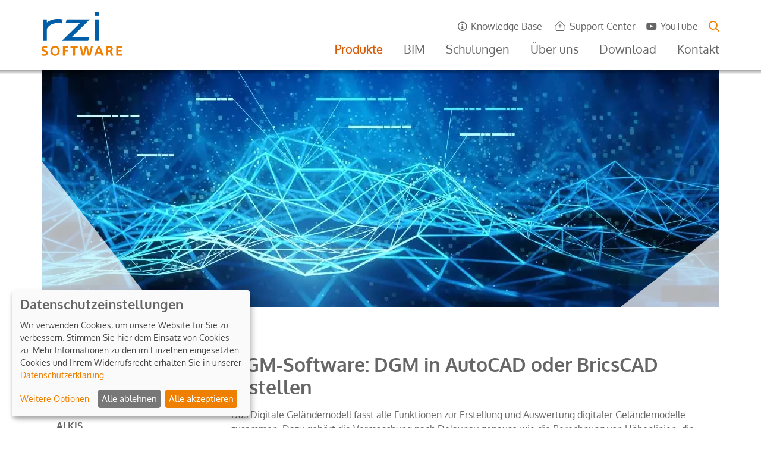

--- FILE ---
content_type: text/html; charset=utf-8
request_url: https://www.rzi.de/produkt/dgm
body_size: 5917
content:
<!DOCTYPE html>
<html lang="de-DE">
<head>

<meta charset="utf-8">
<!-- 
	*****
	 * Design & Development by
	 * fishfarm netsolutions GmbH
	 * http://www.fishfarm.de
	*****

	This website is powered by TYPO3 - inspiring people to share!
	TYPO3 is a free open source Content Management Framework initially created by Kasper Skaarhoj and licensed under GNU/GPL.
	TYPO3 is copyright 1998-2025 of Kasper Skaarhoj. Extensions are copyright of their respective owners.
	Information and contribution at https://typo3.org/
-->



<title>DGM Software für AutoCAD &amp; BricsCAD - RZI Software</title>
<meta name="generator" content="TYPO3 CMS" />
<meta name="description" content="DGM Software für AutoCAD &amp; BricsCAD: Digitales Geländemodell erstellen ✓ Berechnung von Höhenlinien ✓ Massenberechnung ✓ ► Jetzt kostenlos testen!" />
<meta name="viewport" content="width=device-width, initial-scale=1.0" />
<meta name="robots" content="index, follow" />
<meta name="twitter:card" content="summary" />
<meta name="google-site-verification" content="zjIlGbJxrHTsZoiMwcb-cj5zPxh4CdmpJfbPcrteuPQ" />

<link rel="stylesheet" href="https://cdn.fishfarm.de/fontawesome-pro/5.13.x/css/all.min.css" media="all">
<link rel="stylesheet" href="/typo3temp/assets/compressed/merged-167e4d0dda99c1c94f1b8ac0d24f9240-c213136afcdc272bf72547c2e39f3cac.css.gzip?1751017765" media="all">






<link rel="canonical" href="https://www.rzi.de/produkt/dgm"/>
</head>
<body>
<div id="wrapper">
  <header>
      <div id="topbox" class="section-inner">
        <a href="/" title="Home" id="homelink"><img class="logo" src="/typo3conf/ext/ff_sitepackage_rzi/Resources/Public/Images/logo.svg" alt="Logo" width="135" height="74"></a>
        <div class="navbar">
          <div>
            <div id="servicenav"><ul><li><a href="https://www.rzi.de/fileadmin/files/help/de/knowledge-base/default.htm" target="_blank">Knowledge Base</a></li><li><a href="https://rzi.ibtnet.de/main_page.php" target="_blank">Support Center</a></li><li><a href="https://www.youtube.com/channel/UCH2YdnpdNVBUujHDg9ZuLOw" target="_blank">YouTube</a></li></ul><div class="actionnav"><a href="/suche" title="Suche" id="search"><i class="far fa-search"></i></a><i class="fal fa-globe"></i><span class="ccode">EN</span></div></div>
            <nav id="topnav"><ul id="firstlvl"><li class="act first"><a href="/produkt/rzi-software">Produkte</a><ul class="secondlvl"><li class="act"><a href="/produkt/rzi-software">Tiefbau Software</a></li><li><a href="/produkt/wasserwirtschaft">Wasserwirtschaft</a></li><li><a href="/produkt/schleppkurve">Schleppkurve</a></li><li><a href="/produkt/akvs-kosten">AKVS Kosten</a></li><li><a href="/produkt/bricscad">BricsCAD</a></li><li><a href="/produkt/spatial-manager">Spatial Manager</a></li><li><a href="/produkt/desite-bim-pro">VDC Manager (ehem. DESITE BIM)</a></li><li><a href="/produkt/3d-trassenplanung">Trassenplanung 3D</a></li><li class="last"><a href="/produkt/digitaler-planungsordner">Digitaler Planungsordner</a></li></ul></li><li><a href="/bim">BIM</a><ul class="secondlvl"><li class="first"><a href="/bim/projektmanagement">Projektmanagement</a></li><li><a href="/bim/modellierung">Modellierung</a></li><li><a href="/produkt/desite-bim-pro">VDC Manager</a></li><li class="last"><a href="/bim/bim-glossar">BIM Glossar</a></li></ul></li><li><a href="/schulungen">Schulungen</a></li><li><a href="/ueber-uns">Über uns</a><ul class="secondlvl"><li class="first"><a href="/aktuelles/nachrichten">Nachrichten</a></li><li><a href="/aktuelles/veranstaltungen">Veranstaltungen</a></li><li><a href="/ueber-uns/historie">Historie</a></li><li><a href="/ueber-uns/rzi-vertriebsnetz">RZI Vertriebsnetz</a></li><li><a href="/ueber-uns/stellenangebote">Stellenangebote</a></li><li class="last"><a href="/ueber-uns/partner">Partner</a></li></ul></li><li><a href="/download/installation">Download</a><ul class="secondlvl"><li class="first"><a href="/download/installation">Installation</a></li><li><a href="/download/flyer-broschueren">Flyer-Broschüren</a></li><li class="last"><a href="/download/wallpaper">Wallpaper</a></li></ul></li><li class="last"><a href="/kontakt-zu-rzi-software-gmbh">Kontakt</a><ul class="secondlvl"><li class="first"><a href="/produkt/rzi-software/software-praesentation">Präsentation</a></li><li class="last"><a href="/kontakt-zu-rzi-software-gmbh/support">Support</a></li></ul></li></ul></nav>                
            <div id="mobile-header"><i class="fal fa-globe"></i><span class="ccode">EN</span><a id="responsive-menu-button" href="#topnav"><i class="fal fa-bars" aria-hidden="true"></i></a></div>
          </div>      
        </div>
      </div>
  </header>
  <main>
    

    <!-- 1 col -->
    
       <div id="headerimg" class="section-inner">
         
    

            <div id="c559" class="frame frame-default frame-type-image frame-layout-0 frame-space-after-small">
                
                
                    



                
                
                    

    



                
                

    <div class="ce-image ce-center ce-above">
        

    <div class="ce-gallery" data-ce-columns="1" data-ce-images="1">
        
            <div class="ce-outer">
                <div class="ce-inner">
        
        
            <div class="ce-row">
                
                    
                        <div class="ce-column">
                            

        
<figure class="image">
    
            
                    


	<picture>
		<source 
			srcset="
				/fileadmin/_processed_/d/0/csm_DGM_hedaer_2936d4aab3.webp 480w,
				/fileadmin/_processed_/d/0/csm_DGM_hedaer_6648a2487c.webp 960w,
				/fileadmin/_processed_/d/0/csm_DGM_hedaer_2e47d10dbc.webp 1440w,
				/fileadmin/_processed_/d/0/csm_DGM_hedaer_e8ae2b6b5a.webp 2880w,
				/fileadmin/_processed_/d/0/csm_DGM_hedaer_0f2c03fb4d.webp 3840w
			"			
			type="image/webp" sizes="100vw">


		<!---Fallback--->
		<img class="img-responsive" src="/fileadmin/_processed_/d/0/csm_DGM_hedaer_3a72ec1103.jpg" width="1140" height="399" alt="" title="" loading="lazy">
	</picture>


                
        
    
</figure>


    


                        </div>
                    
                
            </div>
        
        
                </div>
            </div>
        
    </div>



    </div>


                
                    



                
                
                    



                
            </div>

        


       </div>
       <div id="content">
         <div id="specialbar">
           <div id="breadcrumb" class="section-inner"><span >Sie sind hier: </span><a href="/produkt/rzi-software">Produkte</a>&nbsp;/&nbsp;<a href="/produkt/rzi-software">Tiefbau Software</a>&nbsp;/&nbsp;<span class="cur"><a href="/produkt/dgm">DGM</a></span></div>
         </div>
         <div id="maincol" class="section-inner layout-100 layout-sidenav">
           <nav id="sidenav" class="nav col-3"><ul id="firstlvl"><li class="act first"><a href="/produkt/rzi-software">Tiefbau Software<i class="fas fa-caret-up"></i></a><ul class="secondlvl"><li><a href="/produkt/vermessung">Vermessung</a></li><li><a href="/produkt/transformationen/transformation-im-cad">Transformation</a></li><li><a href="/produkt/alkis">ALKIS</a></li><li class="act"><a href="/produkt/dgm">DGM</a></li><li><a href="/produkt/bauabrechnung">Bauabrechnung</a></li><li><a href="/produkt/reb-mengenermittlung">Mengenermittlung-Software von RZI</a></li><li><a href="/produkt/strassenplanung">Straßenplanung</a></li><li><a href="/produkt/visualisierung">Visualisierung</a></li></ul></li><li><a href="/produkt/wasserwirtschaft">Wasserwirtschaft<i class="fas fa-caret-down"></i></a><ul class="secondlvl"><li><a href="/produkt/kanalplanung-pro">Kanalplanung</a></li><li><a href="/produkt/kanalkataster-pro">Kanalkataster</a></li><li><a href="/produkt/wasserwirtschaft/kanalsanierung">Kanalsanierung</a></li><li><a href="/produkt/wasserversorgung">Wasserversorgung</a></li><li><a href="/produkt/leitungsplanung-pro">Leitungsplanung</a></li><li><a href="/produkt/wasserbau">Flussbau</a></li></ul></li><li><a href="/produkt/schleppkurve">Schleppkurve<i class="fas fa-caret-down"></i></a><ul class="secondlvl"><li><a href="/produkt/schleppkurve/smartturn">smartTurn</a></li><li><a href="/produkt/schleppkurve/easytrack">easyTrack</a></li></ul></li><li><a href="/produkt/akvs-kosten">AKVS Kosten</a></li><li><a href="/produkt/bricscad">BricsCAD<i class="fas fa-caret-down"></i></a><ul class="secondlvl"><li><a href="/produkt/bricscad/bricscad-civil">BricsCAD Civil</a></li></ul></li><li><a href="/produkt/spatial-manager">Spatial Manager</a></li><li><a href="/produkt/desite-bim-pro">VDC Manager (ehem. DESITE BIM)</a></li><li><a href="/produkt/3d-trassenplanung">Trassenplanung 3D</a></li><li class="last"><a href="/produkt/digitaler-planungsordner">Digitaler Planungsordner</a></li></ul></nav>
           <div class="content-inner">
            
             
    

            <div id="c1481" class="frame frame-default frame-type-header frame-layout-0">
                
                
                    



                
                
                    

    
        <header>
            

	
			<h1 class="">
				DGM-Software: DGM in AutoCAD oder BricsCAD erstellen
			</h1>
		



            



            



        </header>
    



                
                
                
                    



                
                
                    



                
            </div>

        


    

            <div id="c558" class="frame frame-default frame-type-text frame-layout-0">
                
                
                    



                
                
                    

    



                
                

  <div class="text-frame"><p>Das Digitale Geländemodell fasst alle Funktionen zur Erstellung und Auswertung digitaler Geländemodelle zusammen. Dazu gehört die Vermaschung nach Delaunay genauso wie die Berechnung von Höhenlinien, die Interpolation von Profilen und die Berechnung von Massen.</p></div>


                
                    



                
                
                    



                
            </div>

        


    

            <div id="c1390" class="frame frame-default frame-type-textmedia frame-layout-0">
                
                
                    



                
                

    
        

    



    


                

    <div class="ce-textpic ce-center ce-above">
        
            

    <div class="ce-gallery" data-ce-columns="1" data-ce-images="1">
        
            <div class="ce-outer">
                <div class="ce-inner">
        
        
            <div class="ce-row">
                
                    
                        <div class="ce-column">
                            

        
<figure class="video">
    <div class="video-embed">
        
<iframe src="" data-name="youtube" data-src="https://www.youtube-nocookie.com/embed/2tqzT4LQIwc?autohide=1&amp;controls=1&amp;enablejsapi=1&amp;origin=https%3A%2F%2Fwww.rzi.de" allowfullscreen width="820" height="461" class="video-embed-item" title="RZI Geländemodell erstellen" allow="fullscreen"></iframe>


    </div>
    
</figure>


    


                        </div>
                    
                
            </div>
        
        
                </div>
            </div>
        
    </div>



        

        
                <div class="ce-bodytext">
                    
                    <p class="text-center">&nbsp;</p>
<p class="text-center"><a href="/kontakt-zu-rzi-software-gmbh" class="link-internal-button">Demo anfordern</a></p>
<p class="text-center">&nbsp;</p>
                </div>
            

        
    </div>


                
                    



                
                
                    



                
            </div>

        


    

            <div id="c760" class="frame frame-default frame-type-textpic frame-layout-0">
                
                
                    



                
                

    
        

    
        <header>
            

	
			<h2 class="">
				Funktionen der Software
			</h2>
		



            



            



        </header>
    



    


                

    <div class="ce-textpic ce-right ce-intext">
        
            



        

        
                <div class="ce-bodytext">
                    
                    <ul> 	<li>Konstruktion und Berücksichtigung von Aussparungen</li> 	<li><a href="/produkt/dgm/hoehenprofil-erstellen" class="link-internal">Erstellung eines Höhenprofils/ Längsschnitts</a></li> 	<li>Komfortable Benutzerführung: Sie werden automatisch durch das Erstellen eines DGM geleitet und ordnen nach dem Anlegen die entsprechenden Punkte, Ränder, Aussparungen und Bruchkantenlayer zu. Diese Datenzuordnungen bleiben bei jedem einzelnen DGM erhalten, d.h. spätere Aktualisierungen geschehen auf Knopfdruck</li> 	<li>DGM-Viewer: Visualisierung der Geländeoberflächen und Import von DGM-Daten aus verschiedenen Quellen: WMS, REB-Dateien, Landkarten</li> 	<li>3D-Flächenvisualisierung mit Einfärben und Beschriften von 3D-Flächen, DGM-Überflieger</li> </ul>
                </div>
            

        
    </div>


                
                    



                
                
                    



                
            </div>

        


    

            <div id="c556" class="frame frame-default frame-type-textpic frame-layout-0">
                
                
                    



                
                

    
        

    



    


                

    <div class="ce-textpic ce-center ce-above">
        
            

    <div class="ce-gallery" data-ce-columns="1" data-ce-images="1">
        
            <div class="ce-outer">
                <div class="ce-inner">
        
        
            <div class="ce-row">
                
                    
                        <div class="ce-column">
                            

        
<figure class="image">
    
            
                    <a href="/fileadmin/_processed_/1/f/csm_dgm_1_4186037639.png" class="lightbox" rel="lightbox[556]">
                        


	<picture>
		<source 
			srcset="
				/fileadmin/_processed_/1/f/csm_dgm_1_487bc84ca7.webp 480w,
				/fileadmin/_processed_/1/f/csm_dgm_1_724c5303e5.webp 960w,
				/fileadmin/_processed_/1/f/csm_dgm_1_fbd634032c.webp 1440w,
				/fileadmin/_processed_/1/f/csm_dgm_1_5ef6556929.webp 2880w,
				/fileadmin/_processed_/1/f/csm_dgm_1_d2b2c63944.webp 3840w
			"			
			type="image/webp" sizes="100vw">


		<!---Fallback--->
		<img class="img-responsive" src="/fileadmin/user_upload/dgm_1.png" width="820" height="439" alt="" title="Schnelle Triangulation" loading="lazy">
	</picture>


                    </a>
                
        
    
        <figcaption class="image-caption">
            Schnelle Triangulation
        </figcaption>
    
</figure>


    


                        </div>
                    
                
            </div>
        
        
                </div>
            </div>
        
    </div>



        

        
                <div class="ce-bodytext">
                    
                    <ul> 	<li>Komplette Verwaltung beliebig vieler DGM, inkl. zugehöriger Objekte, wie Rand, Aussparungen etc.</li> 	<li>Automatische Konstruktion nicht nur konvexer, sondern auch konkaver Ränder über beliebig genaue, bzw. beliebig kleine Dreieckschenkel.</li> 	<li>Separate Parametrierung eines jeden DGM, um festzulegen, wie mit Umstimmigkeiten im DGM umzugehen ist, z.B. doppelten Punkten&nbsp;</li> 	<li>Schnelle Triangulation mit entsprechenden Hinweisen auf aufgetretene Konflikte</li> 	<li>Datenkonvertierung DA 58/DA 49/DA 45</li> </ul>
                </div>
            

        
    </div>


                
                    



                
                
                    



                
            </div>

        


    

            <div id="c1330" class="frame frame-default frame-type-textpic frame-layout-0">
                
                
                    



                
                

    
        

    



    


                

    <div class="ce-textpic ce-center ce-above">
        
            

    <div class="ce-gallery" data-ce-columns="1" data-ce-images="1">
        
            <div class="ce-outer">
                <div class="ce-inner">
        
        
            <div class="ce-row">
                
                    
                        <div class="ce-column">
                            

        
<figure class="image">
    
            
                    <a href="/fileadmin/_processed_/1/6/csm_dgm_Massen1_14b96a11fb.png" class="lightbox" rel="lightbox[1330]">
                        


	<picture>
		<source 
			srcset="
				/fileadmin/_processed_/1/6/csm_dgm_Massen1_effa209ecc.webp 480w,
				/fileadmin/_processed_/1/6/csm_dgm_Massen1_91aa25d1f0.webp 960w,
				/fileadmin/_processed_/1/6/csm_dgm_Massen1_49ce034889.webp 1440w,
				/fileadmin/_processed_/1/6/csm_dgm_Massen1_927961cb2a.webp 2880w,
				/fileadmin/_processed_/1/6/csm_dgm_Massen1_7b2a1c51f5.webp 3840w
			"			
			type="image/webp" sizes="100vw">


		<!---Fallback--->
		<img class="img-responsive" src="/fileadmin/user_upload/dgm_Massen1.png" width="820" height="439" alt="" title="3D-Volumen / Massenberechnung" loading="lazy">
	</picture>


                    </a>
                
        
    
        <figcaption class="image-caption">
            3D-Volumen / Massenberechnung
        </figcaption>
    
</figure>


    


                        </div>
                    
                
            </div>
        
        
                </div>
            </div>
        
    </div>



        

        
                
            

        
    </div>


                
                    



                
                
                    



                
            </div>

        


    

            <div id="c555" class="frame frame-default frame-type-image frame-layout-2">
                
                
                    



                
                
                    

    



                
                

    <div class="ce-image ce-center ce-above">
        

    <div class="ce-gallery" data-ce-columns="1" data-ce-images="4">
        
            <div class="ce-outer">
                <div class="ce-inner">
        
        
            <div class="ce-row">
                
                    
                        <div class="ce-column">
                            

        
<figure class="image">
    
            
                    <a href="/fileadmin/_processed_/b/0/csm_dgm_LS_88a39f0f36.png" class="lightbox" rel="lightbox[555]">
                        


	<picture>
		<source 
			srcset="
				/fileadmin/_processed_/b/0/csm_dgm_LS_27e47fd1a2.webp 480w,
				/fileadmin/_processed_/b/0/csm_dgm_LS_11c878b934.webp 960w,
				/fileadmin/_processed_/b/0/csm_dgm_LS_b8737001de.webp 1440w,
				/fileadmin/_processed_/b/0/csm_dgm_LS_b69c810b61.webp 2880w,
				/fileadmin/_processed_/b/0/csm_dgm_LS_b3dee940e4.webp 3840w
			"			
			type="image/webp" sizes="100vw">


		<!---Fallback--->
		<img class="img-responsive" src="/fileadmin/user_upload/dgm_LS.png" width="820" height="439" alt="" title="Ergebnis - Berechnung nach REB &gt; Längsprofil" loading="lazy">
	</picture>


                    </a>
                
        
    
        <figcaption class="image-caption">
            Ergebnis - Berechnung nach REB &gt; Längsprofil
        </figcaption>
    
</figure>


    


                        </div>
                    
                
            </div>
        
            <div class="ce-row">
                
                    
                        <div class="ce-column">
                            

        
<figure class="image">
    
            
                    <a href="/fileadmin/_processed_/a/1/csm_dgm_Einf%C3%A4rben_0cb4d6fb8d.png" class="lightbox" rel="lightbox[555]">
                        


	<picture>
		<source 
			srcset="
				/fileadmin/_processed_/a/1/csm_dgm_Einf%C3%A4rben_55c6e33ff8.webp 480w,
				/fileadmin/_processed_/a/1/csm_dgm_Einf%C3%A4rben_9c4b85d146.webp 960w,
				/fileadmin/_processed_/a/1/csm_dgm_Einf%C3%A4rben_ae50b5b4cd.webp 1440w,
				/fileadmin/_processed_/a/1/csm_dgm_Einf%C3%A4rben_3cdb293b1a.webp 2880w,
				/fileadmin/_processed_/a/1/csm_dgm_Einf%C3%A4rben_41edee6aa1.webp 3840w
			"			
			type="image/webp" sizes="100vw">


		<!---Fallback--->
		<img class="img-responsive" src="/fileadmin/user_upload/dgm_Einf%C3%A4rben.png" width="820" height="439" alt="" title="3D-Flächen einfärben" loading="lazy">
	</picture>


                    </a>
                
        
    
        <figcaption class="image-caption">
            3D-Flächen einfärben
        </figcaption>
    
</figure>


    


                        </div>
                    
                
            </div>
        
            <div class="ce-row">
                
                    
                        <div class="ce-column">
                            

        
<figure class="image">
    
            
                    <a href="/fileadmin/_processed_/9/d/csm_dgm_3D-Fl%C3%A4chen-Beschriften_7a134ff64e.png" class="lightbox" rel="lightbox[555]">
                        


	<picture>
		<source 
			srcset="
				/fileadmin/_processed_/9/d/csm_dgm_3D-Fl%C3%A4chen-Beschriften_e47a01a100.webp 480w,
				/fileadmin/_processed_/9/d/csm_dgm_3D-Fl%C3%A4chen-Beschriften_f3240753a3.webp 960w,
				/fileadmin/_processed_/9/d/csm_dgm_3D-Fl%C3%A4chen-Beschriften_5af92de995.webp 1440w,
				/fileadmin/_processed_/9/d/csm_dgm_3D-Fl%C3%A4chen-Beschriften_5f00d33e99.webp 2880w,
				/fileadmin/_processed_/9/d/csm_dgm_3D-Fl%C3%A4chen-Beschriften_141f604fdd.webp 3840w
			"			
			type="image/webp" sizes="100vw">


		<!---Fallback--->
		<img class="img-responsive" src="/fileadmin/user_upload/dgm_3D-Fl%C3%A4chen-Beschriften.png" width="820" height="439" alt="" title="3D-Flächen beschriften" loading="lazy">
	</picture>


                    </a>
                
        
    
        <figcaption class="image-caption">
            3D-Flächen beschriften
        </figcaption>
    
</figure>


    


                        </div>
                    
                
            </div>
        
            <div class="ce-row">
                
                    
                        <div class="ce-column">
                            

        
<figure class="image">
    
            
                    <a href="/fileadmin/_processed_/e/f/csm_dgm_Flie%C3%9Frichtungen_17432bd5c4.png" class="lightbox" rel="lightbox[555]">
                        


	<picture>
		<source 
			srcset="
				/fileadmin/_processed_/e/f/csm_dgm_Flie%C3%9Frichtungen_a4279ebb00.webp 480w,
				/fileadmin/_processed_/e/f/csm_dgm_Flie%C3%9Frichtungen_c906a41055.webp 960w,
				/fileadmin/_processed_/e/f/csm_dgm_Flie%C3%9Frichtungen_d7e75650a2.webp 1440w,
				/fileadmin/_processed_/e/f/csm_dgm_Flie%C3%9Frichtungen_8d1760013e.webp 2880w,
				/fileadmin/_processed_/e/f/csm_dgm_Flie%C3%9Frichtungen_449a01826a.webp 3840w
			"			
			type="image/webp" sizes="100vw">


		<!---Fallback--->
		<img class="img-responsive" src="/fileadmin/user_upload/dgm_Flie%C3%9Frichtungen.png" width="820" height="439" alt="" title="Farbzuweisungen für Fließrichtungen" loading="lazy">
	</picture>


                    </a>
                
        
    
        <figcaption class="image-caption">
            Farbzuweisungen für Fließrichtungen
        </figcaption>
    
</figure>


    


                        </div>
                    
                
            </div>
        
        
                </div>
            </div>
        
    </div>



    </div>


                
                    



                
                
                    



                
            </div>

        


    

            <div id="c1879" class="frame frame-default frame-type-header frame-layout-0">
                
                
                    



                
                
                    

    
        <header>
            

	
			<h2 class="">
				Verwandte Themen
			</h2>
		



            



            



        </header>
    



                
                
                
                    



                
                
                    



                
            </div>

        

<div class="flex-grid section-inner-grid">
	<div class="col col-6">
		
			
<div id="c1877" class="image_card">
  <a href="/produkt/dgm/baugruben-berechnen-und-zeichnen" title="Baugruben zeichnen und berechnen">
  
    
      
        <picture>
          <img src="/fileadmin/_processed_/6/d/csm_Vermessung_01_iA1-17_f2680fa047.jpg" width="365" height="268" alt="" />
        </picture>
      
    
  
     <span class="card_name">Baugruben zeichnen und berechnen<span class="card_morelink">Mehr erfahren</span></span>
  </a>

</div>


		
	</div>
	<div class="col col-6">
		
			
<div id="c1878" class="image_card">
  <a href="/produkt/dgm/baugruben-berechnen-und-zeichnen" title="Höhenprofile erstellen">
  
    
      
        <picture>
          <img src="/fileadmin/_processed_/d/0/csm_DGM_hedaer_b662465cc2.jpg" width="365" height="268" alt="" />
        </picture>
      
    
  
     <span class="card_name">Höhenprofile erstellen<span class="card_morelink">Mehr erfahren</span></span>
  </a>

</div>


		
	</div>
</div>

           </div>
         </div>
       </div>
    

    <!-- 2 col -->
    


  </main>
  <footer>
    <div class="section-inner">
      <div>    <p class="metainfo">RZI Software GmbH - Alle Rechte vorbehalten</p><nav id="metanav"><ul><li class="first"><a href="/kontakt-zu-rzi-software-gmbh">Kontakt</a></li><li><a href="/impressum">Impressum</a></li><li><a href="/datenschutzerklaerung">Datenschutz</a></li><li class="last"><a onclick="klaro.show()">Cookie-Einstellungen</a></li></ul></nav></div>
        <nav id="socialbar">
    <ul>
      <li><a class="kb-link" target="_blank" href="https://www.rzi.de/fileadmin/files/help/2024/knowledge-base/content/kb/home.htm" title="Knowledge Base"><i class="fal fa-info-circle"></i></a></li>
      <li><a class="sc-link" target="_blank" href="https://rzi.ibtnet.de/main_page.php" title="Support Center"><img class="logo" src="/typo3conf/ext/ff_sitepackage_rzi/Resources/Public/Images/support-center.svg" alt="Logo" width="30"></a></li>
      <li><a class="yt-link" target="_blank" href="https://www.youtube.com/channel/UCH2YdnpdNVBUujHDg9ZuLOw" title="YouTube"><i class="fab fa-youtube-square"></i></a></li>
   </ul>
  </nav>
    </div>
  </footer>
</div>
<!-- Matomo -->
<script>
  var _paq = window._paq = window._paq || [];
  /* tracker methods like "setCustomDimension" should be called before "trackPageView" */
  _paq.push(['trackPageView']);
  _paq.push(['enableLinkTracking']);
  (function() {
    var u="https://stats.fishfarm.de/";
    _paq.push(['setTrackerUrl', u+'matomo.php']);
    _paq.push(['setSiteId', '7']);
    var d=document, g=d.createElement('script'), s=d.getElementsByTagName('script')[0];
    g.async=true; g.src=u+'matomo.js'; s.parentNode.insertBefore(g,s);
  })();
</script>
<noscript><p><img src="https://stats.fishfarm.de/matomo.php?idsite=7&amp;rec=1" style="border:0;" alt="" /></p></noscript>
<!-- End Matomo Code -->
<script src="/typo3temp/assets/compressed/merged-47a1103a5647868ac2f74edb3eb5c958-db78ba725787635c33f7b60f0cfa52fb.js.gzip?1737983665"></script>
<script src="https://cdn.fishfarm.de/jquery/3.x.x/jquery.min.js"></script>
<script src="/typo3temp/assets/compressed/merged-ec0b8566034f2f298d157b7debed2138-beaa80d2233b95858a71a32a48dc4374.js.gzip?1723539273"></script>
<script src="/typo3temp/assets/compressed/Form.min-f7192254690057ead409f67d9e84ed06.js.gzip?1719921118" defer="defer"></script>


</body>
</html>

--- FILE ---
content_type: text/css; charset=utf-8
request_url: https://www.rzi.de/typo3temp/assets/compressed/merged-167e4d0dda99c1c94f1b8ac0d24f9240-c213136afcdc272bf72547c2e39f3cac.css.gzip?1751017765
body_size: 15668
content:
.ce-align-left{text-align:left;}.ce-align-center{text-align:center;}.ce-align-right{text-align:right;}.ce-table td,.ce-table th{vertical-align:top;}.ce-textpic,.ce-image,.ce-nowrap .ce-bodytext,.ce-gallery,.ce-row,.ce-uploads li,.ce-uploads div{overflow:hidden;}.ce-left .ce-gallery,.ce-column{float:left;}.ce-center .ce-outer{position:relative;float:right;right:50%;}.ce-center .ce-inner{position:relative;float:right;right:-50%;}.ce-right .ce-gallery{float:right;}.ce-gallery figure{display:table;margin:0;}.ce-gallery figcaption{display:table-caption;caption-side:bottom;}.ce-gallery img{display:block;}.ce-gallery iframe{border-width:0;}.ce-border img,.ce-border iframe{border:2px solid #000000;padding:0px;}.ce-intext.ce-right .ce-gallery,.ce-intext.ce-left .ce-gallery,.ce-above .ce-gallery{margin-bottom:10px;}.ce-image .ce-gallery{margin-bottom:0;}.ce-intext.ce-right .ce-gallery{margin-left:10px;}.ce-intext.ce-left .ce-gallery{margin-right:10px;}.ce-below .ce-gallery{margin-top:10px;}.ce-column{margin-right:10px;}.ce-column:last-child{margin-right:0;}.ce-row{margin-bottom:10px;}.ce-row:last-child{margin-bottom:0;}.ce-above .ce-bodytext{clear:both;}.ce-intext.ce-left ol,.ce-intext.ce-left ul{padding-left:40px;overflow:auto;}.ce-headline-left{text-align:left;}.ce-headline-center{text-align:center;}.ce-headline-right{text-align:right;}.ce-uploads{margin:0;padding:0;}.ce-uploads li{list-style:none outside none;margin:1em 0;}.ce-uploads img{float:left;padding-right:1em;vertical-align:top;}.ce-uploads span{display:block;}.ce-table{width:100%;max-width:100%;}.ce-table th,.ce-table td{padding:0.5em 0.75em;vertical-align:top;}.ce-table thead th{border-bottom:2px solid #dadada;}.ce-table th,.ce-table td{border-top:1px solid #dadada;}.ce-table-striped tbody tr:nth-of-type(odd){background-color:rgba(0,0,0,.05);}.ce-table-bordered th,.ce-table-bordered td{border:1px solid #dadada;}.frame-space-before-extra-small{margin-top:1em;}.frame-space-before-small{margin-top:2em;}.frame-space-before-medium{margin-top:3em;}.frame-space-before-large{margin-top:4em;}.frame-space-before-extra-large{margin-top:5em;}.frame-space-after-extra-small{margin-bottom:1em;}.frame-space-after-small{margin-bottom:2em;}.frame-space-after-medium{margin-bottom:3em;}.frame-space-after-large{margin-bottom:4em;}.frame-space-after-extra-large{margin-bottom:5em;}.frame-ruler-before:before{content:'';display:block;border-top:1px solid rgba(0,0,0,0.25);margin-bottom:2em;}.frame-ruler-after:after{content:'';display:block;border-bottom:1px solid rgba(0,0,0,0.25);margin-top:2em;}.frame-indent{margin-left:15%;margin-right:15%;}.frame-indent-left{margin-left:33%;}.frame-indent-right{margin-right:33%;}.mfp-bg,.mfp-wrap{position:fixed;left:0;top:0}.mfp-bg,.mfp-container,.mfp-wrap{height:100%;width:100%}.mfp-arrow:after,.mfp-arrow:before,.mfp-container:before,.mfp-figure:after{content:''}.mfp-bg{z-index:1042;overflow:hidden;background:#0b0b0b;opacity:.8}.mfp-wrap{z-index:1043;outline:0!important;-webkit-backface-visibility:hidden}.mfp-container{text-align:center;position:absolute;left:0;top:0;padding:0 8px;box-sizing:border-box}.mfp-container:before{display:inline-block;height:100%;vertical-align:middle}.mfp-align-top .mfp-container:before{display:none}.mfp-content{position:relative;display:inline-block;vertical-align:middle;margin:0 auto;text-align:left;z-index:1045}.mfp-ajax-holder .mfp-content,.mfp-inline-holder .mfp-content{width:100%;cursor:auto}.mfp-ajax-cur{cursor:progress}.mfp-zoom-out-cur,.mfp-zoom-out-cur .mfp-image-holder .mfp-close{cursor:-moz-zoom-out;cursor:-webkit-zoom-out;cursor:zoom-out}.mfp-zoom{cursor:pointer;cursor:-webkit-zoom-in;cursor:-moz-zoom-in;cursor:zoom-in}.mfp-auto-cursor .mfp-content{cursor:auto}.mfp-arrow,.mfp-close,.mfp-counter,.mfp-preloader{-webkit-user-select:none;-moz-user-select:none;user-select:none}.mfp-loading.mfp-figure{display:none}.mfp-hide{display:none!important}.mfp-preloader{color:#CCC;position:absolute;top:50%;width:auto;text-align:center;margin-top:-.8em;left:8px;right:8px;z-index:1044}.mfp-preloader a{color:#CCC}.mfp-close,.mfp-preloader a:hover{color:#FFF}.mfp-s-error .mfp-content,.mfp-s-ready .mfp-preloader{display:none}button.mfp-arrow,button.mfp-close{overflow:visible;cursor:pointer;background:0 0;border:0;-webkit-appearance:none;display:block;outline:0;padding:0;z-index:1046;box-shadow:none;touch-action:manipulation}.mfp-figure:after,.mfp-iframe-scaler iframe{box-shadow:0 0 8px rgba(0,0,0,.6);position:absolute;left:0}button::-moz-focus-inner{padding:0;border:0}.mfp-close{width:44px;height:44px;line-height:44px;position:absolute;right:0;top:0;text-decoration:none;text-align:center;opacity:.65;padding:0 0 18px 10px;font-style:normal;font-size:28px;font-family:Arial,Baskerville,monospace}.mfp-close:focus,.mfp-close:hover{opacity:1}.mfp-close:active{top:1px}.mfp-close-btn-in .mfp-close{color:#333}.mfp-iframe-holder .mfp-close,.mfp-image-holder .mfp-close{color:#FFF;right:-6px;text-align:right;padding-right:6px;width:100%}.mfp-counter{position:absolute;top:0;right:0;color:#CCC;font-size:12px;line-height:18px;white-space:nowrap}.mfp-figure,img.mfp-img{line-height:0}.mfp-arrow{position:absolute;opacity:.65;margin:-55px 0 0;top:50%;padding:0;width:90px;height:110px;-webkit-tap-highlight-color:transparent}.mfp-arrow:active{margin-top:-54px}.mfp-arrow:focus,.mfp-arrow:hover{opacity:1}.mfp-arrow:after,.mfp-arrow:before{display:block;width:0;height:0;position:absolute;left:0;top:0;margin-top:35px;margin-left:35px;border:inset transparent}.mfp-arrow:after{border-top-width:13px;border-bottom-width:13px;top:8px}.mfp-arrow:before{border-top-width:21px;border-bottom-width:21px;opacity:.7}.mfp-arrow-left{left:0}.mfp-arrow-left:after{border-right:17px solid #FFF;margin-left:31px}.mfp-arrow-left:before{margin-left:25px;border-right:27px solid #3F3F3F}.mfp-arrow-right{right:0}.mfp-arrow-right:after{border-left:17px solid #FFF;margin-left:39px}.mfp-arrow-right:before{border-left:27px solid #3F3F3F}.mfp-iframe-holder{padding-top:40px;padding-bottom:40px}.mfp-iframe-holder .mfp-content{line-height:0;width:100%;max-width:900px}.mfp-image-holder .mfp-content,img.mfp-img{max-width:100%}.mfp-iframe-holder .mfp-close{top:-40px}.mfp-iframe-scaler{width:100%;height:0;overflow:hidden;padding-top:56.25%}.mfp-iframe-scaler iframe{display:block;top:0;width:100%;height:100%;background:#000}.mfp-figure:after,img.mfp-img{width:auto;height:auto;display:block}img.mfp-img{box-sizing:border-box;padding:40px 0;margin:0 auto}.mfp-figure:after{top:40px;bottom:40px;right:0;z-index:-1;background:#444}.mfp-figure small{color:#BDBDBD;display:block;font-size:12px;line-height:14px}.mfp-figure figure{margin:0}.mfp-bottom-bar{margin-top:-36px;position:absolute;top:100%;left:0;width:100%;cursor:auto}.mfp-title{text-align:left;line-height:18px;color:#F3F3F3;word-wrap:break-word;padding-right:36px}.mfp-gallery .mfp-image-holder .mfp-figure{cursor:pointer}@media screen and (max-width:800px) and (orientation:landscape),screen and (max-height:300px){.mfp-img-mobile .mfp-image-holder{padding-left:0;padding-right:0}.mfp-img-mobile img.mfp-img{padding:0}.mfp-img-mobile .mfp-figure:after{top:0;bottom:0}.mfp-img-mobile .mfp-figure small{display:inline;margin-left:5px}.mfp-img-mobile .mfp-bottom-bar{background:rgba(0,0,0,.6);bottom:0;margin:0;top:auto;padding:3px 5px;position:fixed;box-sizing:border-box}.mfp-img-mobile .mfp-bottom-bar:empty{padding:0}.mfp-img-mobile .mfp-counter{right:5px;top:3px}.mfp-img-mobile .mfp-close{top:0;right:0;width:35px;height:35px;line-height:35px;background:rgba(0,0,0,.6);position:fixed;text-align:center;padding:0}}@media all and (max-width:900px){.mfp-arrow{-webkit-transform:scale(.75);transform:scale(.75)}.mfp-arrow-left{-webkit-transform-origin:0;transform-origin:0}.mfp-arrow-right{-webkit-transform-origin:100%;transform-origin:100%}.mfp-container{padding-left:6px;padding-right:6px}}.slick-slider{position:relative;display:block;box-sizing:border-box;-webkit-user-select:none;-moz-user-select:none;-ms-user-select:none;user-select:none;-webkit-touch-callout:none;-khtml-user-select:none;-ms-touch-action:pan-y;touch-action:pan-y;-webkit-tap-highlight-color:transparent;}.slick-list{position:relative;display:block;overflow:hidden;margin:0;padding:0;}.slick-list:focus{outline:none;}.slick-list.dragging{cursor:pointer;cursor:hand;}.slick-slider .slick-track,.slick-slider .slick-list{-webkit-transform:translate3d(0,0,0);-moz-transform:translate3d(0,0,0);-ms-transform:translate3d(0,0,0);-o-transform:translate3d(0,0,0);transform:translate3d(0,0,0);}.slick-track{position:relative;top:0;left:0;display:block;margin-left:auto;margin-right:auto;}.slick-track:before,.slick-track:after{display:table;content:'';}.slick-track:after{clear:both;}.slick-loading .slick-track{visibility:hidden;}.slick-slide{display:none;float:left;height:100%;min-height:1px;}[dir='rtl'] .slick-slide{float:right;}.slick-slide img{display:block;}.slick-slide.slick-loading img{display:none;}.slick-slide.dragging img{pointer-events:none;}.slick-initialized .slick-slide{display:block;}.slick-loading .slick-slide{visibility:hidden;}.slick-vertical .slick-slide{display:block;height:auto;border:1px solid transparent;}.slick-arrow.slick-hidden{display:none;}.mm-menu{--mm-line-height:20px;--mm-listitem-size:44px;--mm-navbar-size:44px;--mm-offset-top:0;--mm-offset-right:0;--mm-offset-bottom:0;--mm-offset-left:0;--mm-color-border:rgba(0,0,0,0.1);--mm-color-button:rgba(0,0,0,0.3);--mm-color-text:rgba(0,0,0,0.75);--mm-color-text-dimmed:rgba(0,0,0,0.3);--mm-color-background:#f3f3f3;--mm-color-background-highlight:rgba(0,0,0,0.05);--mm-color-background-emphasis:rgba(255,255,255,0.4);--mm-shadow:0 0 10px rgba(0,0,0,0.3)}.mm-hidden{display:none!important}.mm-wrapper{overflow-x:hidden;position:relative}.mm-menu{background:#f3f3f3;border-color:rgba(0,0,0,.1);color:rgba(0,0,0,.75);background:var(--mm-color-background);border-color:var(--mm-color-border);color:var(--mm-color-text);line-height:20px;line-height:var(--mm-line-height);-webkit-box-sizing:border-box;box-sizing:border-box;display:block;padding:0;margin:0;position:absolute;z-index:0;top:0;right:0;bottom:0;left:0;top:var(--mm-offset-top);right:var(--mm-offset-right);bottom:var(--mm-offset-bottom);left:var(--mm-offset-left);-webkit-font-smoothing:antialiased;-moz-osx-font-smoothing:grayscale}.mm-menu a,.mm-menu a:active,.mm-menu a:hover,.mm-menu a:link,.mm-menu a:visited{color:inherit;text-decoration:none}[dir=rtl] .mm-menu{direction:rtl}.mm-panels,.mm-panels>.mm-panel{position:absolute;left:0;right:0;top:0;bottom:0;z-index:0}.mm-panel,.mm-panels{-webkit-box-sizing:border-box;box-sizing:border-box;background:#f3f3f3;border-color:rgba(0,0,0,.1);color:rgba(0,0,0,.75);background:var(--mm-color-background);border-color:var(--mm-color-border);color:var(--mm-color-text)}.mm-panels{overflow:hidden}.mm-panel{-webkit-overflow-scrolling:touch;overflow:scroll;overflow-x:hidden;overflow-y:auto;width:100%;padding:0 20px;-webkit-transform:translate3d(100%,0,0);transform:translate3d(100%,0,0);-webkit-transition:-webkit-transform .4s ease;transition:-webkit-transform .4s ease;-o-transition:transform .4s ease;transition:transform .4s ease;transition:transform .4s ease,-webkit-transform .4s ease}.mm-panel:not(.mm-hidden){display:block}.mm-panel:after,.mm-panel:before{content:'';display:block;height:20px}.mm-panel_has-navbar{padding-top:44px;padding-top:var(--mm-navbar-size)}.mm-panel_opened{z-index:1;-webkit-transform:translate3d(0,0,0);transform:translate3d(0,0,0)}.mm-panel_opened-parent{-webkit-transform:translate3d(-30%,0,0);transform:translate3d(-30%,0,0)}.mm-panel_highest{z-index:2}.mm-panel_noanimation{-webkit-transition:none!important;-o-transition:none!important;transition:none!important}.mm-panel_noanimation.mm-panel_opened-parent{-webkit-transform:translate3d(0,0,0);transform:translate3d(0,0,0)}[dir=rtl] .mm-panel:not(.mm-panel_opened){-webkit-transform:translate3d(-100%,0,0);transform:translate3d(-100%,0,0)}[dir=rtl] .mm-panel.mm-panel_opened-parent{-webkit-transform:translate3d(30%,0,0);transform:translate3d(30%,0,0)}.mm-listitem_vertical>.mm-panel{-webkit-transform:none!important;-ms-transform:none!important;transform:none!important;display:none;width:100%;padding:10px 0 10px 10px}.mm-listitem_vertical>.mm-panel:after,.mm-listitem_vertical>.mm-panel:before{content:none;display:none}.mm-listitem_opened>.mm-panel{display:block}.mm-listitem_vertical>.mm-listitem__btn{height:44px;height:var(--mm-listitem-size);bottom:auto}.mm-listitem_vertical .mm-listitem:last-child:after{border-color:transparent}.mm-listitem_opened>.mm-listitem__btn:after{-webkit-transform:rotate(225deg);-ms-transform:rotate(225deg);transform:rotate(225deg);right:19px}.mm-btn{-webkit-box-sizing:border-box;box-sizing:border-box;width:44px;padding:0}.mm-btn:after,.mm-btn:before{border-color:rgba(0,0,0,.1);border-color:var(--mm-color-button);border-width:2px;border-style:solid}.mm-btn_close:after,.mm-btn_close:before{content:'';-webkit-box-sizing:content-box;box-sizing:content-box;display:block;width:5px;height:5px;margin:auto;position:absolute;top:0;bottom:0;-webkit-transform:rotate(-45deg);-ms-transform:rotate(-45deg);transform:rotate(-45deg)}.mm-btn_close:before{border-right:none;border-bottom:none;right:18px}.mm-btn_close:after{border-left:none;border-top:none;right:25px}.mm-btn_next:after,.mm-btn_prev:before{content:'';border-bottom:none;border-right:none;-webkit-box-sizing:content-box;box-sizing:content-box;display:block;width:8px;height:8px;margin:auto;position:absolute;top:0;bottom:0}.mm-btn_prev:before{-webkit-transform:rotate(-45deg);-ms-transform:rotate(-45deg);transform:rotate(-45deg);left:23px;right:auto}.mm-btn_next:after{-webkit-transform:rotate(135deg);-ms-transform:rotate(135deg);transform:rotate(135deg);right:23px;left:auto}[dir=rtl] .mm-btn_next:after{-webkit-transform:rotate(-45deg);-ms-transform:rotate(-45deg);transform:rotate(-45deg);left:23px;right:auto}[dir=rtl] .mm-btn_prev:before{-webkit-transform:rotate(135deg);-ms-transform:rotate(135deg);transform:rotate(135deg);right:23px;left:auto}[dir=rtl] .mm-btn_close:after,[dir=rtl] .mm-btn_close:before{right:auto}[dir=rtl] .mm-btn_close:before{left:25px}[dir=rtl] .mm-btn_close:after{left:18px}.mm-navbar{background:#f3f3f3;border-color:rgba(0,0,0,.1);color:rgba(0,0,0,.3);background:var(--mm-color-background);border-color:var(--mm-color-border);color:var(--mm-color-text-dimmed);border-bottom-width:1px;border-bottom-style:solid;text-align:center;display:none;height:44px;height:var(--mm-navbar-size);padding:0 44px;margin:0;position:absolute;top:0;left:0;right:0;opacity:1;-webkit-transition:opacity .4s ease;-o-transition:opacity .4s ease;transition:opacity .4s ease}.mm-navbar>*{-webkit-box-sizing:border-box;box-sizing:border-box;display:block;padding:12px;padding:calc((var(--mm-navbar-size) - var(--mm-line-height)) * .5);padding-left:0;padding-right:0}.mm-navbar a,.mm-navbar a:hover{text-decoration:none}.mm-navbar__title{-o-text-overflow:ellipsis;text-overflow:ellipsis;white-space:nowrap;overflow:hidden}.mm-navbar__btn{position:absolute;top:0;bottom:0;z-index:1}.mm-navbar__btn:first-child{text-align:left;left:0}.mm-navbar__btn:last-child{text-align:right;right:0}.mm-panel_has-navbar .mm-navbar{display:block}[dir=rtl] .mm-navbar__btn:first-child{text-align:right;right:0;left:auto}[dir=rtl] .mm-navbar__btn:last-child{text-align:left;left:0;right:auto}.mm-listitem,.mm-listview{list-style:none;display:block;padding:0;margin:0}.mm-listitem{color:rgba(0,0,0,.75);color:var(--mm-color-text);border-color:rgba(0,0,0,.1);border-color:var(--mm-color-border);position:relative;display:-webkit-box;display:-ms-flexbox;display:flex;-ms-flex-wrap:wrap;flex-wrap:wrap}.mm-listitem:after{content:'';border-color:inherit;border-bottom-width:1px;border-bottom-style:solid;display:block;position:absolute;left:20px;right:0;bottom:0}.mm-listitem a,.mm-listitem a:hover{text-decoration:none}.mm-listitem__btn,.mm-listitem__text{color:inherit;display:block;padding-top:12px;padding-top:calc((var(--mm-listitem-size) - var(--mm-line-height))/ 2);padding-bottom:12px;padding-bottom:calc((var(--mm-listitem-size) - var(--mm-line-height))/ 2)}.mm-listitem__text{-o-text-overflow:ellipsis;text-overflow:ellipsis;white-space:nowrap;overflow:hidden;padding-left:20px;padding-right:10px;-webkit-box-flex:1;-ms-flex-positive:1;flex-grow:1;-ms-flex-preferred-size:10%;flex-basis:10%}.mm-listitem__btn{-webkit-tap-highlight-color:rgba(255,255,255,.4);tap-highlight-color:rgba(255,255,255,.4);-webkit-tap-highlight-color:var(--mm-color-background-emphasis);tap-highlight-color:var(--mm-color-background-emphasis);background:rgba(3,2,1,0);border-color:inherit;width:auto;padding-right:54px;position:relative}.mm-listitem__btn:not(.mm-listitem__text){border-left-width:1px;border-left-style:solid}.mm-listitem_selected>.mm-listitem__text{background:rgba(255,255,255,.4);background:var(--mm-color-background-emphasis)}.mm-listitem_opened>.mm-listitem__btn,.mm-listitem_opened>.mm-panel{background:rgba(0,0,0,.05);background:var(--mm-color-background-highlight)}.mm-panels>.mm-panel>.mm-listview{margin:20px -20px}.mm-panels>.mm-panel>.mm-listview:first-child,.mm-panels>.mm-panel>.mm-navbar+.mm-listview{margin-top:-20px}.mm-listitem_divider{-o-text-overflow:ellipsis;text-overflow:ellipsis;white-space:nowrap;overflow:hidden;background:rgba(0,0,0,.05);background:var(--mm-color-background-highlight);font-size:75%;text-transform:uppercase;min-height:20px;min-height:var(--mm-line-height);padding:6.5px;padding:calc(((var(--mm-listitem-size) * .75) - var(--mm-line-height)) * .5);padding-right:10px;padding-left:20px}.mm-listitem_spacer{padding-top:44px;padding-top:var(--mm-listitem-size)}.mm-listitem_spacer>.mm-btn_next{top:44px;top:var(--mm-listitem-size)}[dir=rtl] .mm-listitem:after{left:0;right:20px}[dir=rtl] .mm-listitem__text{padding-left:10px;padding-right:20px}[dir=rtl] .mm-listitem__btn{padding-left:54px;border-left-width:0;border-left-style:none}[dir=rtl] .mm-listitem__btn:not(.mm-listitem__text){padding-right:0;border-right-width:1px;border-right-style:solid}.mm-page{-webkit-box-sizing:border-box;box-sizing:border-box;position:relative}.mm-slideout{-webkit-transition:-webkit-transform .4s ease;transition:-webkit-transform .4s ease;-o-transition:transform .4s ease;transition:transform .4s ease;transition:transform .4s ease,-webkit-transform .4s ease;z-index:1}.mm-wrapper_opened{overflow-x:hidden;position:relative}.mm-wrapper_background .mm-page{background:inherit}.mm-menu_offcanvas{display:none;position:fixed;right:auto;z-index:0}.mm-menu_offcanvas.mm-menu_opened{display:block}.mm-menu_offcanvas{width:80%;min-width:240px;max-width:440px}.mm-wrapper_opening .mm-menu_offcanvas.mm-menu_opened~.mm-slideout{-webkit-transform:translate3d(80vw,0,0);transform:translate3d(80vw,0,0)}@media all and (max-width:300px){.mm-wrapper_opening .mm-menu_offcanvas.mm-menu_opened~.mm-slideout{-webkit-transform:translate3d(240px,0,0);transform:translate3d(240px,0,0)}}@media all and (min-width:550px){.mm-wrapper_opening .mm-menu_offcanvas.mm-menu_opened~.mm-slideout{-webkit-transform:translate3d(440px,0,0);transform:translate3d(440px,0,0)}}.mm-wrapper__blocker{background:rgba(3,2,1,0);overflow:hidden;display:none;width:100%;height:100%;position:fixed;top:0;left:0;z-index:2}.mm-wrapper_blocking{overflow:hidden}.mm-wrapper_blocking body{overflow:hidden}.mm-wrapper_blocking .mm-wrapper__blocker{display:block}.mm-sronly{border:0!important;clip:rect(1px,1px,1px,1px)!important;-webkit-clip-path:inset(50%)!important;clip-path:inset(50%)!important;white-space:nowrap!important;width:1px!important;min-width:1px!important;height:1px!important;min-height:1px!important;padding:0!important;overflow:hidden!important;position:absolute!important}.mm-menu_autoheight{-webkit-transition:none .4s ease;-o-transition:none .4s ease;transition:none .4s ease;-webkit-transition-property:height,-webkit-transform;transition-property:height,-webkit-transform;-o-transition-property:transform,height;transition-property:transform,height;transition-property:transform,height,-webkit-transform}.mm-menu_autoheight:not(.mm-menu_offcanvas){position:relative}.mm-menu_autoheight.mm-menu_position-bottom,.mm-menu_autoheight.mm-menu_position-top{max-height:80%}.mm-menu_autoheight-measuring .mm-panel{display:block!important}.mm-menu_autoheight-measuring .mm-listitem_vertical:not(.mm-listitem_opened) .mm-panel{display:none!important}.mm-menu_autoheight-measuring .mm-panels>.mm-panel{bottom:auto!important;height:auto!important}[class*=mm-menu_columns-]{-webkit-transition-property:width;-o-transition-property:width;transition-property:width}[class*=mm-menu_columns-] .mm-panels>.mm-panel{right:auto;-webkit-transition-property:width,-webkit-transform;transition-property:width,-webkit-transform;-o-transition-property:width,transform;transition-property:width,transform;transition-property:width,transform,-webkit-transform}[class*=mm-menu_columns-] .mm-panels>.mm-panel_opened,[class*=mm-menu_columns-] .mm-panels>.mm-panel_opened-parent{display:block!important}[class*=mm-panel_columns-]{border-right:1px solid;border-color:inherit}.mm-menu_columns-1 .mm-panel_columns-0,.mm-menu_columns-2 .mm-panel_columns-1,.mm-menu_columns-3 .mm-panel_columns-2,.mm-menu_columns-4 .mm-panel_columns-3{border-right:none}[class*=mm-menu_columns-] .mm-panels>.mm-panel_columns-0{-webkit-transform:translate3d(0,0,0);transform:translate3d(0,0,0)}.mm-menu_columns-0 .mm-panels>.mm-panel{z-index:0}.mm-menu_columns-0 .mm-panels>.mm-panel else{width:100%}.mm-menu_columns-0 .mm-panels>.mm-panel:not(.mm-panel_opened):not(.mm-panel_opened-parent){-webkit-transform:translate3d(100%,0,0);transform:translate3d(100%,0,0)}.mm-menu_columns-0{width:80%;min-width:240px;max-width:0}.mm-wrapper_opening .mm-menu_columns-0.mm-menu_opened~.mm-slideout{-webkit-transform:translate3d(80vw,0,0);transform:translate3d(80vw,0,0)}@media all and (max-width:300px){.mm-wrapper_opening .mm-menu_columns-0.mm-menu_opened~.mm-slideout{-webkit-transform:translate3d(240px,0,0);transform:translate3d(240px,0,0)}}@media all and (min-width:0px){.mm-wrapper_opening .mm-menu_columns-0.mm-menu_opened~.mm-slideout{-webkit-transform:translate3d(0,0,0);transform:translate3d(0,0,0)}}.mm-wrapper_opening .mm-menu_columns-0.mm-menu_position-right.mm-menu_opened~.mm-slideout{-webkit-transform:translate3d(-80vw,0,0);transform:translate3d(-80vw,0,0)}@media all and (max-width:300px){.mm-wrapper_opening .mm-menu_columns-0.mm-menu_position-right.mm-menu_opened~.mm-slideout{-webkit-transform:translate3d(-240px,0,0);transform:translate3d(-240px,0,0)}}@media all and (min-width:0px){.mm-wrapper_opening .mm-menu_columns-0.mm-menu_position-right.mm-menu_opened~.mm-slideout{-webkit-transform:translate3d(0,0,0);transform:translate3d(0,0,0)}}[class*=mm-menu_columns-] .mm-panels>.mm-panel_columns-1{-webkit-transform:translate3d(100%,0,0);transform:translate3d(100%,0,0)}.mm-menu_columns-1 .mm-panels>.mm-panel{z-index:1;width:100%}.mm-menu_columns-1 .mm-panels>.mm-panel else{width:100%}.mm-menu_columns-1 .mm-panels>.mm-panel:not(.mm-panel_opened):not(.mm-panel_opened-parent){-webkit-transform:translate3d(200%,0,0);transform:translate3d(200%,0,0)}.mm-menu_columns-1{width:80%;min-width:240px;max-width:440px}.mm-wrapper_opening .mm-menu_columns-1.mm-menu_opened~.mm-slideout{-webkit-transform:translate3d(80vw,0,0);transform:translate3d(80vw,0,0)}@media all and (max-width:300px){.mm-wrapper_opening .mm-menu_columns-1.mm-menu_opened~.mm-slideout{-webkit-transform:translate3d(240px,0,0);transform:translate3d(240px,0,0)}}@media all and (min-width:550px){.mm-wrapper_opening .mm-menu_columns-1.mm-menu_opened~.mm-slideout{-webkit-transform:translate3d(440px,0,0);transform:translate3d(440px,0,0)}}.mm-wrapper_opening .mm-menu_columns-1.mm-menu_position-right.mm-menu_opened~.mm-slideout{-webkit-transform:translate3d(-80vw,0,0);transform:translate3d(-80vw,0,0)}@media all and (max-width:300px){.mm-wrapper_opening .mm-menu_columns-1.mm-menu_position-right.mm-menu_opened~.mm-slideout{-webkit-transform:translate3d(-240px,0,0);transform:translate3d(-240px,0,0)}}@media all and (min-width:550px){.mm-wrapper_opening .mm-menu_columns-1.mm-menu_position-right.mm-menu_opened~.mm-slideout{-webkit-transform:translate3d(-440px,0,0);transform:translate3d(-440px,0,0)}}[class*=mm-menu_columns-] .mm-panels>.mm-panel_columns-2{-webkit-transform:translate3d(200%,0,0);transform:translate3d(200%,0,0)}.mm-menu_columns-2 .mm-panels>.mm-panel{z-index:2;width:50%}.mm-menu_columns-2 .mm-panels>.mm-panel else{width:100%}.mm-menu_columns-2 .mm-panels>.mm-panel:not(.mm-panel_opened):not(.mm-panel_opened-parent){-webkit-transform:translate3d(300%,0,0);transform:translate3d(300%,0,0)}.mm-menu_columns-2{width:80%;min-width:240px;max-width:880px}.mm-wrapper_opening .mm-menu_columns-2.mm-menu_opened~.mm-slideout{-webkit-transform:translate3d(80vw,0,0);transform:translate3d(80vw,0,0)}@media all and (max-width:300px){.mm-wrapper_opening .mm-menu_columns-2.mm-menu_opened~.mm-slideout{-webkit-transform:translate3d(240px,0,0);transform:translate3d(240px,0,0)}}@media all and (min-width:1100px){.mm-wrapper_opening .mm-menu_columns-2.mm-menu_opened~.mm-slideout{-webkit-transform:translate3d(880px,0,0);transform:translate3d(880px,0,0)}}.mm-wrapper_opening .mm-menu_columns-2.mm-menu_position-right.mm-menu_opened~.mm-slideout{-webkit-transform:translate3d(-80vw,0,0);transform:translate3d(-80vw,0,0)}@media all and (max-width:300px){.mm-wrapper_opening .mm-menu_columns-2.mm-menu_position-right.mm-menu_opened~.mm-slideout{-webkit-transform:translate3d(-240px,0,0);transform:translate3d(-240px,0,0)}}@media all and (min-width:1100px){.mm-wrapper_opening .mm-menu_columns-2.mm-menu_position-right.mm-menu_opened~.mm-slideout{-webkit-transform:translate3d(-880px,0,0);transform:translate3d(-880px,0,0)}}[class*=mm-menu_columns-] .mm-panels>.mm-panel_columns-3{-webkit-transform:translate3d(300%,0,0);transform:translate3d(300%,0,0)}.mm-menu_columns-3 .mm-panels>.mm-panel{z-index:3;width:33.34%}.mm-menu_columns-3 .mm-panels>.mm-panel else{width:100%}.mm-menu_columns-3 .mm-panels>.mm-panel:not(.mm-panel_opened):not(.mm-panel_opened-parent){-webkit-transform:translate3d(400%,0,0);transform:translate3d(400%,0,0)}.mm-menu_columns-3{width:80%;min-width:240px;max-width:1320px}.mm-wrapper_opening .mm-menu_columns-3.mm-menu_opened~.mm-slideout{-webkit-transform:translate3d(80vw,0,0);transform:translate3d(80vw,0,0)}@media all and (max-width:300px){.mm-wrapper_opening .mm-menu_columns-3.mm-menu_opened~.mm-slideout{-webkit-transform:translate3d(240px,0,0);transform:translate3d(240px,0,0)}}@media all and (min-width:1650px){.mm-wrapper_opening .mm-menu_columns-3.mm-menu_opened~.mm-slideout{-webkit-transform:translate3d(1320px,0,0);transform:translate3d(1320px,0,0)}}.mm-wrapper_opening .mm-menu_columns-3.mm-menu_position-right.mm-menu_opened~.mm-slideout{-webkit-transform:translate3d(-80vw,0,0);transform:translate3d(-80vw,0,0)}@media all and (max-width:300px){.mm-wrapper_opening .mm-menu_columns-3.mm-menu_position-right.mm-menu_opened~.mm-slideout{-webkit-transform:translate3d(-240px,0,0);transform:translate3d(-240px,0,0)}}@media all and (min-width:1650px){.mm-wrapper_opening .mm-menu_columns-3.mm-menu_position-right.mm-menu_opened~.mm-slideout{-webkit-transform:translate3d(-1320px,0,0);transform:translate3d(-1320px,0,0)}}[class*=mm-menu_columns-] .mm-panels>.mm-panel_columns-4{-webkit-transform:translate3d(400%,0,0);transform:translate3d(400%,0,0)}.mm-menu_columns-4 .mm-panels>.mm-panel{z-index:4;width:25%}.mm-menu_columns-4 .mm-panels>.mm-panel else{width:100%}.mm-menu_columns-4 .mm-panels>.mm-panel:not(.mm-panel_opened):not(.mm-panel_opened-parent){-webkit-transform:translate3d(500%,0,0);transform:translate3d(500%,0,0)}.mm-menu_columns-4{width:80%;min-width:240px;max-width:1760px}.mm-wrapper_opening .mm-menu_columns-4.mm-menu_opened~.mm-slideout{-webkit-transform:translate3d(80vw,0,0);transform:translate3d(80vw,0,0)}@media all and (max-width:300px){.mm-wrapper_opening .mm-menu_columns-4.mm-menu_opened~.mm-slideout{-webkit-transform:translate3d(240px,0,0);transform:translate3d(240px,0,0)}}@media all and (min-width:2200px){.mm-wrapper_opening .mm-menu_columns-4.mm-menu_opened~.mm-slideout{-webkit-transform:translate3d(1760px,0,0);transform:translate3d(1760px,0,0)}}.mm-wrapper_opening .mm-menu_columns-4.mm-menu_position-right.mm-menu_opened~.mm-slideout{-webkit-transform:translate3d(-80vw,0,0);transform:translate3d(-80vw,0,0)}@media all and (max-width:300px){.mm-wrapper_opening .mm-menu_columns-4.mm-menu_position-right.mm-menu_opened~.mm-slideout{-webkit-transform:translate3d(-240px,0,0);transform:translate3d(-240px,0,0)}}@media all and (min-width:2200px){.mm-wrapper_opening .mm-menu_columns-4.mm-menu_position-right.mm-menu_opened~.mm-slideout{-webkit-transform:translate3d(-1760px,0,0);transform:translate3d(-1760px,0,0)}}[class*=mm-menu_columns-].mm-menu_position-bottom,[class*=mm-menu_columns-].mm-menu_position-top{width:100%;max-width:100%;min-width:100%}.mm-wrapper_opening [class*=mm-menu_columns-].mm-menu_position-front{-webkit-transition-property:width,min-width,max-width,-webkit-transform;transition-property:width,min-width,max-width,-webkit-transform;-o-transition-property:width,min-width,max-width,transform;transition-property:width,min-width,max-width,transform;transition-property:width,min-width,max-width,transform,-webkit-transform}.mm-counter{color:rgba(0,0,0,.3);color:var(--mm-color-text-dimmed);text-align:right;display:block;min-width:44px;float:right}.mm-listitem_nosubitems>.mm-counter{display:none}[dir=rtl] .mm-counter{text-align:left;float:left}.mm-listitem_divider{opacity:1;-webkit-transition:opacity .4s ease;-o-transition:opacity .4s ease;transition:opacity .4s ease}.mm-menu_dividers-light .mm-listitem_divider{background:inherit;font-size:inherit;color:rgba(0,0,0,.3);color:var(--mm-color-text-dimmed);padding-top:18px;padding-top:calc((var(--mm-listitem-size) - var(--mm-line-height)) * .75);padding-bottom:6px;padding-bottom:calc((var(--mm-listitem-size) - var(--mm-line-height)) * .25)}.mm-menu_border-none .mm-listitem_divider{border-top-width:1px;border-top-style:solid}.mm-listview_fixeddivider{background:inherit;display:none;width:100%;position:absolute;top:0;left:0;right:0;z-index:10}.mm-listview_fixeddivider:after{content:none!important;display:none!important}.mm-panel_dividers .mm-listview_fixeddivider{display:block}.mm-wrapper_opened.mm-dragging .mm-menu,.mm-wrapper_opened.mm-dragging .mm-slideout{-webkit-transition-duration:0s;-o-transition-duration:0s;transition-duration:0s}.mm-menu_dropdown{-webkit-box-shadow:0 2px 10px rgba(0,0,0,.3);box-shadow:0 2px 10px rgba(0,0,0,.3);height:80%;overflow:visible}.mm-wrapper_dropdown .mm-slideout{-webkit-transform:none!important;-ms-transform:none!important;transform:none!important;z-index:0}.mm-wrapper_dropdown .mm-wrapper__blocker{-webkit-transition-delay:0s!important;-o-transition-delay:0s!important;transition-delay:0s!important;z-index:1}.mm-wrapper_dropdown .mm-menu_dropdown{z-index:2}.mm-wrapper_dropdown.mm-wrapper_opened:not(.mm-wrapper_opening) .mm-menu_dropdown{display:none}[class*=mm-menu_tip-]:before{content:'';background:inherit;-webkit-box-shadow:0 2px 10px rgba(0,0,0,.3);box-shadow:0 2px 10px rgba(0,0,0,.3);display:block;width:15px;height:15px;position:absolute;z-index:0;-webkit-transform:rotate(45deg);-ms-transform:rotate(45deg);transform:rotate(45deg)}.mm-menu_tip-left:before{left:22px}.mm-menu_tip-right:before{right:22px}.mm-menu_tip-top:before{top:-8px}.mm-menu_tip-bottom:before{bottom:-8px}.mm-menu{--mm-iconbar-size:44px}.mm-iconbar{color:rgba(0,0,0,.3);color:var(--mm-color-text-dimmed);border:0 solid rgba(0,0,0,.1);border-color:var(--mm-color-border);border-right-width:1px;text-align:center;overflow:hidden;-webkit-box-sizing:border-box;box-sizing:border-box;width:44px;width:var(--mm-iconbar-size);position:absolute;top:0;left:0;bottom:0;z-index:2}.mm-menu_iconbar .mm-navbars_bottom,.mm-menu_iconbar .mm-navbars_top,.mm-menu_iconbar .mm-panels{left:44px;left:var(--mm-iconbar-size)}.mm-iconbar__bottom,.mm-iconbar__top{width:inherit;position:absolute}.mm-iconbar__bottom>*,.mm-iconbar__top>*{-webkit-box-sizing:border-box;box-sizing:border-box;display:block;padding:11px 0}.mm-iconbar__bottom a,.mm-iconbar__bottom a:hover,.mm-iconbar__top a,.mm-iconbar__top a:hover{text-decoration:none}.mm-iconbar__top{top:0}.mm-iconbar__bottom{bottom:0}.mm-iconbar__tab_selected{background:rgba(255,255,255,.4);background:var(--mm-color-background-emphasis)}.mm-menu_keyboardfocus a:focus,.mm-menu_keyboardfocus.mm-menu_opened~.mm-wrapper__blocker a:focus{outline:0;background:rgba(255,255,255,.4);background:var(--mm-color-background-emphasis)}.mm-wrapper__blocker .mm-tabstart{cursor:default;display:block;width:100%;height:100%}.mm-wrapper__blocker .mm-tabend{opacity:0;position:absolute;bottom:0}.mm-menu{--mm-iconpanel-size:44px}.mm-panel_iconpanel-1,.mm-panel_iconpanel-1.mm-panel_opened~.mm-listview_fixeddivider{width:calc(100% - (44px * 1));width:calc(100% - (var(--mm-iconpanel-size) * 1))}.mm-panel_iconpanel-2,.mm-panel_iconpanel-2.mm-panel_opened~.mm-listview_fixeddivider{width:calc(100% - (44px * 2));width:calc(100% - (var(--mm-iconpanel-size) * 2))}.mm-panel_iconpanel-3,.mm-panel_iconpanel-3.mm-panel_opened~.mm-listview_fixeddivider{width:calc(100% - (44px * 3));width:calc(100% - (var(--mm-iconpanel-size) * 3))}.mm-panel_iconpanel-first~.mm-panel,.mm-panel_iconpanel-first~.mm-panel_opened~.mm-listview_fixeddivider{width:calc(100% - 44px);width:calc(100% - var(--mm-iconpanel-size))}.mm-menu_iconpanel .mm-panels>.mm-listview_fixeddivider,.mm-menu_iconpanel .mm-panels>.mm-panel{left:auto;-webkit-transition-property:width,-webkit-transform;transition-property:width,-webkit-transform;-o-transition-property:transform,width;transition-property:transform,width;transition-property:transform,width,-webkit-transform}.mm-menu_iconpanel .mm-panels>.mm-panel:not(.mm-panel_iconpanel-first):not(.mm-panel_iconpanel-0){border-left-width:1px;border-left-style:solid}.mm-menu_iconpanel .mm-panels>.mm-panel_opened,.mm-menu_iconpanel .mm-panels>.mm-panel_opened-parent{display:block!important}.mm-menu_iconpanel .mm-panels>.mm-panel_opened-parent{overflow-y:hidden;-webkit-transform:unset;-ms-transform:unset;transform:unset}.mm-menu_hidedivider .mm-panel_opened-parent .mm-listitem_divider,.mm-menu_hidenavbar .mm-panel_opened-parent .mm-navbar{opacity:0}.mm-panel__blocker{background:inherit;opacity:0;display:block;position:absolute;top:0;right:0;left:0;z-index:3;-webkit-transition:opacity .4s ease;-o-transition:opacity .4s ease;transition:opacity .4s ease}.mm-panel_opened-parent .mm-panel__blocker{opacity:.6;bottom:-100000px}[dir=rtl] .mm-menu_iconpanel .mm-panels>.mm-listview_fixeddivider,[dir=rtl] .mm-menu_iconpanel .mm-panels>.mm-panel{left:0;right:auto;-webkit-transition-property:width,-webkit-transform;transition-property:width,-webkit-transform;-o-transition-property:transform,width;transition-property:transform,width;transition-property:transform,width,-webkit-transform}[dir=rtl] .mm-menu_iconpanel .mm-panels>.mm-panel:not(.mm-panel_iconpanel-first):not(.mm-panel_iconpanel-0){border-left:none;border-right:1px solid;border-color:inherit}.mm-navbars_bottom,.mm-navbars_top{background:inherit;border-color:inherit;border-width:0;position:absolute;left:0;right:0;z-index:1}.mm-navbars_bottom>.mm-navbar,.mm-navbars_top>.mm-navbar{border-width:0;display:-webkit-box;display:-ms-flexbox;display:flex;position:relative}.mm-navbars_bottom>.mm-navbar:not(.mm-navbar_has-btns),.mm-navbars_top>.mm-navbar:not(.mm-navbar_has-btns){padding:0}.mm-navbars_bottom>.mm-navbar>:not(img):not(.mm-btn),.mm-navbars_top>.mm-navbar>:not(img):not(.mm-btn){-webkit-box-flex:1;-ms-flex:1;flex:1}.mm-navbars_top{border-bottom-style:solid;border-bottom-width:1px;top:0;bottom:auto}.mm-menu_navbar_top-1 .mm-panels{top:44px;top:calc(var(--mm-navbar-size) * 1)}.mm-menu_navbar_top-2 .mm-panels{top:88px;top:calc(var(--mm-navbar-size) * 2)}.mm-menu_navbar_top-3 .mm-panels{top:132px;top:calc(var(--mm-navbar-size) * 3)}.mm-menu_navbar_top-4 .mm-panels{top:176px;top:calc(var(--mm-navbar-size) * 4)}.mm-navbars_bottom{border-top-style:solid;border-top-width:1px;bottom:0;top:auto}.mm-menu_navbar_bottom-1 .mm-panels{bottom:44px;bottom:calc(var(--mm-navbar-size) * 1)}.mm-menu_navbar_bottom-2 .mm-panels{bottom:88px;bottom:calc(var(--mm-navbar-size) * 2)}.mm-menu_navbar_bottom-3 .mm-panels{bottom:132px;bottom:calc(var(--mm-navbar-size) * 3)}.mm-menu_navbar_bottom-4 .mm-panels{bottom:176px;bottom:calc(var(--mm-navbar-size) * 4)}.mm-navbar_size-2{height:88px;height:calc(var(--mm-navbar-size) * 2)}.mm-navbar_size-3{height:132px;height:calc(var(--mm-navbar-size) * 3)}.mm-navbar_size-4{height:176px;height:calc(var(--mm-navbar-size) * 4)}.mm-navbar__breadcrumbs{-o-text-overflow:ellipsis;text-overflow:ellipsis;white-space:nowrap;overflow:hidden;-webkit-overflow-scrolling:touch;overflow-x:auto;text-align:left;padding:0 0 0 20px}.mm-navbar__breadcrumbs>*{display:inline-block;padding-right:6px;padding-top:12px;padding-top:calc((var(--mm-navbar-size) - var(--mm-line-height)) * .5);padding-bottom:12px;padding-bottom:calc((var(--mm-navbar-size) - var(--mm-line-height)) * .5)}.mm-navbar__breadcrumbs>a{text-decoration:underline}.mm-navbar_has-btns .mm-navbar__breadcrumbs{margin-left:-44px}.mm-navbar_has-btns .mm-btn:not(.mm-hidden)+.mm-navbar__breadcrumbs{margin-left:0;padding-left:0}.mm-navbar__tab_selected{background:inherit!important;color:inherit!important;border-width:1px;border-style:solid;border-color:inherit}.mm-navbar__tab_selected:first-child{border-left:none}.mm-navbar__tab_selected:last-child{border-right:none}.mm-navbars_top.mm-navbars_has-tabs .mm-navbar_tabs,.mm-navbars_top.mm-navbars_has-tabs .mm-navbar_tabs~.mm-navbar{background:inherit!important;color:inherit!important}.mm-navbars_top .mm-navbar_tabs:not(:last-child){border-bottom-width:1px;border-bottom-style:solid}.mm-navbars_top .mm-navbar__tab_selected{border-bottom:none;margin-bottom:-1px}.mm-navbars_top .mm-navbar_tabs:first-child .mm-navbar__tab_selected{border-top:none}.mm-navbars_bottom.mm-navbars_has-tabs .mm-navbar{background:inherit;color:inherit}.mm-navbars_bottom .mm-navbar_tabs:not(:first-child){border-top-width:1px;border-top-style:solid}.mm-navbars_bottom .mm-navbar__tab_selected{border-top:none;margin-top:-1px}.mm-navbars_bottom .mm-navbar_tabs:last-child .mm-navbar__tab_selected{border-bottom:none}.mm-navbar_tabs>a:not(.mm-navbar__tab_selected),.mm-navbars_bottom.mm-navbars_has-tabs .mm-navbar_tabs~.mm-navbar,.mm-navbars_top.mm-navbars_has-tabs>.mm-navbar:not(.mm-navbar_tabs){background:rgba(255,255,255,.4);background:var(--mm-color-background-emphasis);color:rgba(0,0,0,.3);color:var(--mm-color-text-dimmed)}.mm-searchfield{display:-webkit-box;display:-ms-flexbox;display:flex;height:44px;height:var(--mm-navbar-size);padding:0;overflow:hidden}.mm-searchfield input{border:none!important;outline:0!important;-webkit-box-shadow:none!important;box-shadow:none!important;border-radius:4px;background:rgba(0,0,0,.05);background:var(--mm-color-background-highlight);color:rgba(0,0,0,.75);color:var(--mm-color-text);font:inherit;font-size:inherit;line-height:35.2px;line-height:calc(var(--mm-navbar-size) * .7);display:block;-webkit-box-sizing:border-box;box-sizing:border-box;width:100%;max-width:100%;height:24px;height:calc(var(--mm-navbar-size) * .7);min-height:unset;max-height:unset;margin:0;padding:0 10px}.mm-searchfield input::-ms-clear{display:none}.mm-searchfield__input{padding:6.6px 10px 0 10px;padding-top:calc(var(--mm-navbar-size) * .15);position:relative}.mm-panel__noresultsmsg{color:rgba(0,0,0,.3);color:var(--mm-color-text-dimmed);text-align:center;font-size:150%;padding:44px 0}.mm-searchfield__btn{position:absolute;right:0;top:0;bottom:0}.mm-panel_search{left:0!important;right:0!important;width:100%!important;border-left:none!important}.mm-searchfield__input{-webkit-box-flex:1;-ms-flex:1;flex:1;-webkit-box-sizing:border-box;box-sizing:border-box;width:100%;max-width:100%}.mm-searchfield__cancel{line-height:44px;line-height:var(--mm-navbar-size);text-decoration:none;display:block;padding-right:10px;margin-right:-100px;-webkit-transition:margin .4s ease;-o-transition:margin .4s ease;transition:margin .4s ease}.mm-searchfield__cancel-active{margin-right:0}.mm-panel>.mm-searchfield{width:100%;position:absolute;top:0;left:0}.mm-panel_has-searchfield{padding-top:44px;padding-top:var(--mm-navbar-size)}.mm-panel_has-navbar.mm-panel_has-searchfield{padding-top:88px;padding-top:calc(var(--mm-navbar-size) * 2)}.mm-panel_has-navbar.mm-panel_has-searchfield>.mm-searchfield{top:44px;top:var(--mm-navbar-size)}.mm-listitem_nosubitems>.mm-listitem__btn{display:none}.mm-listitem_nosubitems>.mm-listitem__text{padding-right:10px}.mm-sectionindexer{background:inherit;text-align:center;font-size:12px;-webkit-box-sizing:border-box;box-sizing:border-box;width:20px;position:absolute;top:0;bottom:0;right:-20px;z-index:15;-webkit-transition:right .4s ease;-o-transition:right .4s ease;transition:right .4s ease;display:-webkit-box;display:-ms-flexbox;display:flex;-webkit-box-orient:vertical;-webkit-box-direction:normal;-ms-flex-direction:column;flex-direction:column;-webkit-box-pack:space-evenly;-ms-flex-pack:space-evenly;justify-content:space-evenly}.mm-sectionindexer a{color:rgba(0,0,0,.3);color:var(--mm-color-text-dimmed);line-height:1;text-decoration:none;display:block}.mm-sectionindexer~.mm-panels{-webkit-transition:right .4s ease;-o-transition:right .4s ease;transition:right .4s ease}.mm-menu_has-sectionindexer .mm-sectionindexer{right:0}.mm-menu_has-sectionindexer .mm-panels{right:20px}.mm-menu_navbar_top-1 .mm-sectionindexer{top:46px;top:calc((var(--mm-navbar-size) * 1) + 2px)}.mm-menu_navbar_top-2 .mm-sectionindexer{top:90px;top:calc((var(--mm-navbar-size) * 2) + 2px)}.mm-menu_navbar_top-3 .mm-sectionindexer{top:134px;top:calc((var(--mm-navbar-size) * 3) + 2px)}.mm-menu_navbar_top-4 .mm-sectionindexer{top:178px;top:calc((var(--mm-navbar-size) * 4) + 2px)}.mm-menu_navbar_bottom-1 .mm-sectionindexer{bottom:46px;bottom:calc((var(--mm-navbar-size) * 1) + 2px)}.mm-menu_navbar_bottom-2 .mm-sectionindexer{bottom:90px;bottom:calc((var(--mm-navbar-size) * 2) + 2px)}.mm-menu_navbar_bottom-3 .mm-sectionindexer{bottom:134px;bottom:calc((var(--mm-navbar-size) * 3) + 2px)}.mm-menu_navbar_bottom-4 .mm-sectionindexer{bottom:178px;bottom:calc((var(--mm-navbar-size) * 4) + 2px)}.mm-menu_selected-hover .mm-listitem>.mm-listitem__btn,.mm-menu_selected-hover .mm-listitem>.mm-listitem__text,.mm-menu_selected-parent .mm-listitem>.mm-listitem__btn,.mm-menu_selected-parent .mm-listitem>.mm-listitem__text{-webkit-transition:background .4s ease;-o-transition:background .4s ease;transition:background .4s ease}.mm-menu_selected-hover .mm-listview:hover>.mm-listitem_selected .mm-listitem__text{background:0 0}.mm-menu_selected-hover .mm-listitem__btn:hover,.mm-menu_selected-hover .mm-listitem__text:hover{background:rgba(255,255,255,.4);background:var(--mm-color-background-emphasis)}.mm-menu_selected-parent .mm-panel_opened-parent .mm-listitem:not(.mm-listitem_selected-parent) .mm-listitem__text{background:0 0}.mm-menu_selected-parent .mm-listitem_selected-parent>.mm-listitem__btn,.mm-menu_selected-parent .mm-listitem_selected-parent>.mm-listitem__text{background:rgba(255,255,255,.4);background:var(--mm-color-background-emphasis)}.mm-menu,.mm-slideout{--mm-sidebar-collapsed-size:44px;--mm-sidebar-expanded-size:440px}.mm-wrapper_sidebar-collapsed body,.mm-wrapper_sidebar-expanded body{position:relative}.mm-wrapper_sidebar-collapsed .mm-slideout,.mm-wrapper_sidebar-expanded .mm-slideout{-webkit-transition-property:width,-webkit-transform;transition-property:width,-webkit-transform;-o-transition-property:width,transform;transition-property:width,transform;transition-property:width,transform,-webkit-transform}.mm-wrapper_sidebar-collapsed .mm-page,.mm-wrapper_sidebar-expanded .mm-page{background:inherit;-webkit-box-sizing:border-box;box-sizing:border-box;min-height:100vh}.mm-wrapper_sidebar-collapsed .mm-menu_sidebar-collapsed,.mm-wrapper_sidebar-expanded .mm-menu_sidebar-expanded{display:block!important;top:0!important;right:auto!important;bottom:0!important;left:0!important}.mm-wrapper_sidebar-collapsed:not(.mm-wrapper_opening) .mm-menu_hidedivider .mm-listitem_divider,.mm-wrapper_sidebar-collapsed:not(.mm-wrapper_opening) .mm-menu_hidenavbar .mm-navbar{opacity:0}.mm-wrapper_sidebar-collapsed .mm-slideout{width:calc(100% - 44px);width:calc(100% - var(--mm-sidebar-collapsed-size));-webkit-transform:translate3d(44px,0,0);transform:translate3d(44px,0,0);-webkit-transform:translate3d(var(--mm-sidebar-collapsed-size),0,0);transform:translate3d(var(--mm-sidebar-collapsed-size),0,0)}.mm-wrapper_sidebar-expanded .mm-menu_sidebar-expanded{border-right-width:1px;border-right-style:solid;min-width:0!important;max-width:100000px!important}.mm-wrapper_sidebar-expanded .mm-menu_sidebar-expanded.mm-menu_pageshadow:after{content:none;display:none}.mm-wrapper_sidebar-expanded.mm-wrapper_blocking,.mm-wrapper_sidebar-expanded.mm-wrapper_blocking body{overflow:visible}.mm-wrapper_sidebar-expanded .mm-wrapper__blocker{display:none!important}.mm-wrapper_sidebar-expanded:not(.mm-wrapper_sidebar-closed) .mm-menu_sidebar-expanded.mm-menu_opened~.mm-slideout{width:calc(100% - 440px);width:calc(100% - var(--mm-sidebar-expanded-size));-webkit-transform:translate3d(440px,0,0);transform:translate3d(440px,0,0);-webkit-transform:translate3d(var(--mm-sidebar-expanded-size),0,0);transform:translate3d(var(--mm-sidebar-expanded-size),0,0)}.mm-wrapper_sidebar-expanded .mm-menu_sidebar-expanded{width:440px;width:var(--mm-sidebar-expanded-size)}.mm-menu__blocker{background:rgba(3,2,1,0);display:block;position:absolute;top:0;right:0;bottom:0;left:0;z-index:3}.mm-menu_opened .mm-menu__blocker{display:none}[dir=rtl].mm-wrapper_sidebar-collapsed .mm-slideout{-webkit-transform:translate3d(0,0,0);transform:translate3d(0,0,0)}[dir=rtl].mm-wrapper_sidebar-expanded .mm-slideout{-webkit-transform:translate3d(0,0,0);transform:translate3d(0,0,0)}[dir=rtl].mm-wrapper_sidebar-expanded:not(.mm-wrapper_sidebar-closed) .mm-menu_sidebar-expanded.mm-menu_opened~.mm-slideout{-webkit-transform:translate3d(0,0,0);transform:translate3d(0,0,0)}label.mm-toggle{border-radius:34px;min-width:58px;width:58px;height:34px;margin:0 10px;margin-top:5px;margin-top:calc((var(--mm-listitem-size) - 34px)/ 2)}label.mm-toggle:before{content:'';display:block;border-radius:34px;width:32px;height:32px;margin:1px}input.mm-toggle{position:absolute;left:-10000px}input.mm-toggle:checked~label.mm-toggle:before{float:right}label.mm-toggle{background:rgba(0,0,0,.1);background:var(--mm-color-border)}label.mm-toggle:before{background:#f3f3f3;background:var(--mm-color-background)}input.mm-toggle:checked~label.mm-toggle{background:#4bd963}label.mm-check{width:34px;height:34px}label.mm-check:before{border-color:rgba(0,0,0,.75);border-color:var(--mm-color-text);content:'';display:block;border-left:3px solid;border-bottom:3px solid;width:40%;height:20%;margin:25% 0 0 20%;opacity:.1;-webkit-transform:rotate(-45deg);-ms-transform:rotate(-45deg);transform:rotate(-45deg)}input.mm-check{position:absolute;left:-10000px}input.mm-check:checked~label.mm-check:before{opacity:1}[dir=rtl] input.mm-toggle:checked~label.mm-toggle:before{float:left}.mm-menu_border-none .mm-listitem:after,.mm-panel_border-none .mm-listitem:after{content:none}.mm-menu_border-full .mm-listitem:after,.mm-panel_border-full .mm-listitem:after{left:0!important}.mm-menu_border-offset .mm-listitem:after,.mm-panel_border-offset .mm-listitem:after{right:20px}.mm-menu_fx-menu-zoom{-webkit-transition:-webkit-transform .4s ease;transition:-webkit-transform .4s ease;-o-transition:transform .4s ease;transition:transform .4s ease;transition:transform .4s ease,-webkit-transform .4s ease}.mm-wrapper_opened .mm-menu_fx-menu-zoom{-webkit-transform:scale(.7,.7) translate3d(-30%,0,0);transform:scale(.7,.7) translate3d(-30%,0,0);-webkit-transform-origin:left center;-ms-transform-origin:left center;transform-origin:left center}.mm-wrapper_opening .mm-menu_fx-menu-zoom{-webkit-transform:scale(1,1) translate3d(0,0,0);transform:scale(1,1) translate3d(0,0,0)}.mm-wrapper_opened .mm-menu_fx-menu-zoom.mm-menu_position-right{-webkit-transform:scale(.7,.7) translate3d(30%,0,0);transform:scale(.7,.7) translate3d(30%,0,0);-webkit-transform-origin:right center;-ms-transform-origin:right center;transform-origin:right center}.mm-wrapper_opening .mm-menu_fx-menu-zoom.mm-menu_position-right{-webkit-transform:scale(1,1) translate3d(0,0,0);transform:scale(1,1) translate3d(0,0,0)}.mm-menu_fx-menu-slide{-webkit-transition:-webkit-transform .4s ease;transition:-webkit-transform .4s ease;-o-transition:transform .4s ease;transition:transform .4s ease;transition:transform .4s ease,-webkit-transform .4s ease}.mm-wrapper_opened .mm-menu_fx-menu-slide{-webkit-transform:translate3d(-30%,0,0);transform:translate3d(-30%,0,0)}.mm-wrapper_opening .mm-menu_fx-menu-slide{-webkit-transform:translate3d(0,0,0);transform:translate3d(0,0,0)}.mm-wrapper_opened .mm-menu_fx-menu-slide.mm-menu_position-right{-webkit-transform:translate3d(30%,0,0);transform:translate3d(30%,0,0)}.mm-wrapper_opening .mm-menu_fx-menu-slide.mm-menu_position-right{-webkit-transform:translate3d(0,0,0);transform:translate3d(0,0,0)}.mm-menu_fx-menu-fade{opacity:0;-webkit-transition:opacity .4s ease;-o-transition:opacity .4s ease;transition:opacity .4s ease}.mm-wrapper_opening .mm-menu_fx-menu-fade{opacity:1}.mm-menu_fx-panels-none .mm-panel,.mm-panel_fx-none{-webkit-transition-property:none;-o-transition-property:none;transition-property:none}.mm-menu_fx-panels-none .mm-panel.mm-panel_opened-parent,.mm-panel_fx-none.mm-panel_opened-parent{-webkit-transform:translate3d(0,0,0);transform:translate3d(0,0,0)}.mm-menu_fx-panels-zoom .mm-panel,.mm-panel_fx-zoom{-webkit-transform-origin:left center;-ms-transform-origin:left center;transform-origin:left center;-webkit-transform:scale(1.5,1.5) translate3d(100%,0,0);transform:scale(1.5,1.5) translate3d(100%,0,0)}.mm-menu_fx-panels-zoom .mm-panel.mm-panel_opened,.mm-panel_fx-zoom.mm-panel_opened{-webkit-transform:scale(1,1) translate3d(0,0,0);transform:scale(1,1) translate3d(0,0,0)}.mm-menu_fx-panels-zoom .mm-panel.mm-panel_opened-parent,.mm-panel_fx-zoom.mm-panel_opened-parent{-webkit-transform:scale(.7,.7) translate3d(-30%,0,0);transform:scale(.7,.7) translate3d(-30%,0,0)}.mm-menu_fx-panels-slide-0 .mm-panel_opened-parent,.mm-panel_fx-slide-0.mm-panel_opened-parent{-webkit-transform:translate3d(0,0,0);transform:translate3d(0,0,0)}.mm-menu_fx-panels-slide-100 .mm-panel_opened-parent,.mm-panel_fx-slide-100.mm-panel_opened-parent{-webkit-transform:translate3d(-100%,0,0);transform:translate3d(-100%,0,0)}.mm-menu_fx-panels-slide-up .mm-panel,.mm-panel_fx-slide-up{-webkit-transform:translate3d(0,100%,0);transform:translate3d(0,100%,0)}.mm-menu_fx-panels-slide-up .mm-panel_opened,.mm-menu_fx-panels-slide-up .mm-panel_opened-parent,.mm-panel_fx-slide-up.mm-panel_opened{-webkit-transform:translate3d(0,0,0);transform:translate3d(0,0,0)}.mm-menu_fx-panels-slide-right .mm-panel,.mm-panel_fx-slide-right{-webkit-transform:translate3d(-100%,0,0);transform:translate3d(-100%,0,0)}.mm-menu_fx-panels-slide-right .mm-panel_opened,.mm-menu_fx-panels-slide-right .mm-panel_opened-parent,.mm-panel_fx-slide-right.mm-panel_opened{-webkit-transform:translate3d(0,0,0);transform:translate3d(0,0,0)}[class*=mm-menu_fx-listitems-] .mm-listitem{-webkit-transition:none .4s ease;-o-transition:none .4s ease;transition:none .4s ease}[class*=mm-menu_fx-listitems-] .mm-listitem:nth-child(1){-webkit-transition-delay:50ms;-o-transition-delay:50ms;transition-delay:50ms}[class*=mm-menu_fx-listitems-] .mm-listitem:nth-child(2){-webkit-transition-delay:.1s;-o-transition-delay:.1s;transition-delay:.1s}[class*=mm-menu_fx-listitems-] .mm-listitem:nth-child(3){-webkit-transition-delay:150ms;-o-transition-delay:150ms;transition-delay:150ms}[class*=mm-menu_fx-listitems-] .mm-listitem:nth-child(4){-webkit-transition-delay:.2s;-o-transition-delay:.2s;transition-delay:.2s}[class*=mm-menu_fx-listitems-] .mm-listitem:nth-child(5){-webkit-transition-delay:250ms;-o-transition-delay:250ms;transition-delay:250ms}[class*=mm-menu_fx-listitems-] .mm-listitem:nth-child(6){-webkit-transition-delay:.3s;-o-transition-delay:.3s;transition-delay:.3s}[class*=mm-menu_fx-listitems-] .mm-listitem:nth-child(7){-webkit-transition-delay:350ms;-o-transition-delay:350ms;transition-delay:350ms}[class*=mm-menu_fx-listitems-] .mm-listitem:nth-child(8){-webkit-transition-delay:.4s;-o-transition-delay:.4s;transition-delay:.4s}[class*=mm-menu_fx-listitems-] .mm-listitem:nth-child(9){-webkit-transition-delay:450ms;-o-transition-delay:450ms;transition-delay:450ms}[class*=mm-menu_fx-listitems-] .mm-listitem:nth-child(10){-webkit-transition-delay:.5s;-o-transition-delay:.5s;transition-delay:.5s}[class*=mm-menu_fx-listitems-] .mm-listitem:nth-child(11){-webkit-transition-delay:550ms;-o-transition-delay:550ms;transition-delay:550ms}[class*=mm-menu_fx-listitems-] .mm-listitem:nth-child(12){-webkit-transition-delay:.6s;-o-transition-delay:.6s;transition-delay:.6s}[class*=mm-menu_fx-listitems-] .mm-listitem:nth-child(13){-webkit-transition-delay:650ms;-o-transition-delay:650ms;transition-delay:650ms}[class*=mm-menu_fx-listitems-] .mm-listitem:nth-child(14){-webkit-transition-delay:.7s;-o-transition-delay:.7s;transition-delay:.7s}[class*=mm-menu_fx-listitems-] .mm-listitem:nth-child(15){-webkit-transition-delay:750ms;-o-transition-delay:750ms;transition-delay:750ms}.mm-menu_fx-listitems-slide .mm-listitem{-webkit-transition-property:opacity,-webkit-transform;transition-property:opacity,-webkit-transform;-o-transition-property:transform,opacity;transition-property:transform,opacity;transition-property:transform,opacity,-webkit-transform;-webkit-transform:translate3d(50%,0,0);transform:translate3d(50%,0,0);opacity:0}.mm-wrapper_opening .mm-menu_fx-listitems-slide .mm-panel_opened .mm-listitem{-webkit-transform:translate3d(0,0,0);transform:translate3d(0,0,0);opacity:1}.mm-menu_fx-listitems-fade .mm-listitem{-webkit-transition-property:opacity;-o-transition-property:opacity;transition-property:opacity;opacity:0}.mm-wrapper_opening .mm-menu_fx-listitems-fade .mm-panel_opened .mm-listitem{opacity:1}.mm-menu_fx-listitems-drop .mm-listitem{-webkit-transition-property:opacity,top;-o-transition-property:opacity,top;transition-property:opacity,top;opacity:0;top:-25%}.mm-wrapper_opening .mm-menu_fx-listitems-drop .mm-panel_opened .mm-listitem{opacity:1;top:0}.mm-menu_fullscreen{width:100%;min-width:140px;max-width:10000px}.mm-wrapper_opening .mm-menu_fullscreen.mm-menu_opened~.mm-slideout{-webkit-transform:translate3d(100vw,0,0);transform:translate3d(100vw,0,0)}@media all and (max-width:140px){.mm-wrapper_opening .mm-menu_fullscreen.mm-menu_opened~.mm-slideout{-webkit-transform:translate3d(140px,0,0);transform:translate3d(140px,0,0)}}@media all and (min-width:10000px){.mm-wrapper_opening .mm-menu_fullscreen.mm-menu_opened~.mm-slideout{-webkit-transform:translate3d(10000px,0,0);transform:translate3d(10000px,0,0)}}.mm-wrapper_opening .mm-menu_fullscreen.mm-menu_position-right.mm-menu_opened~.mm-slideout{-webkit-transform:translate3d(-100vw,0,0);transform:translate3d(-100vw,0,0)}@media all and (max-width:140px){.mm-wrapper_opening .mm-menu_fullscreen.mm-menu_position-right.mm-menu_opened~.mm-slideout{-webkit-transform:translate3d(-140px,0,0);transform:translate3d(-140px,0,0)}}@media all and (min-width:10000px){.mm-wrapper_opening .mm-menu_fullscreen.mm-menu_position-right.mm-menu_opened~.mm-slideout{-webkit-transform:translate3d(-10000px,0,0);transform:translate3d(-10000px,0,0)}}.mm-menu_fullscreen.mm-menu_position-top{height:100vh;min-height:140px;max-height:10000px}.mm-menu_fullscreen.mm-menu_position-bottom{height:100vh;min-height:140px;max-height:10000px}.mm-menu_listview-justify .mm-panels>.mm-panel:after,.mm-menu_listview-justify .mm-panels>.mm-panel:before,.mm-panels>.mm-panel_listview-justify:after,.mm-panels>.mm-panel_listview-justify:before{content:none;display:none}.mm-menu_listview-justify .mm-panels>.mm-panel .mm-listview,.mm-panels>.mm-panel_listview-justify .mm-listview{display:-webkit-box;display:-ms-flexbox;display:flex;-webkit-box-orient:vertical;-webkit-box-direction:normal;-ms-flex-direction:column;flex-direction:column;height:100%;margin-top:0;margin-bottom:0}.mm-menu_listview-justify .mm-panels>.mm-panel .mm-listitem,.mm-panels>.mm-panel_listview-justify .mm-listitem{-webkit-box-flex:1;-ms-flex:1 0 auto;flex:1 0 auto;min-height:44px}.mm-menu_listview-justify .mm-panels>.mm-panel .mm-listitem:not(.mm-listitem_divider),.mm-panels>.mm-panel_listview-justify .mm-listitem:not(.mm-listitem_divider){display:-webkit-box;display:-ms-flexbox;display:flex;-webkit-box-orient:vertical;-webkit-box-direction:normal;-ms-flex-direction:column;flex-direction:column}.mm-menu_listview-justify .mm-panels>.mm-panel .mm-listitem__text,.mm-panels>.mm-panel_listview-justify .mm-listitem__text{-webkit-box-sizing:border-box;box-sizing:border-box;-webkit-box-flex:1;-ms-flex:1 0 auto;flex:1 0 auto;display:-webkit-box;display:-ms-flexbox;display:flex;-webkit-box-align:center;-ms-flex-align:center;align-items:center}.mm-listview_inset{list-style:inside disc;width:100%;padding:0 30px 15px 30px;margin:0}.mm-listview_inset .mm-listitem{padding:5px 0}.mm-menu_multiline .mm-listitem__text,.mm-panel_multiline .mm-listitem__text{-o-text-overflow:clip;text-overflow:clip;white-space:normal}[class*=mm-menu_pagedim].mm-menu_opened~.mm-wrapper__blocker{opacity:0}.mm-wrapper_opening [class*=mm-menu_pagedim].mm-menu_opened~.mm-wrapper__blocker{opacity:.3;-webkit-transition:opacity .4s ease .4s;-o-transition:opacity .4s ease .4s;transition:opacity .4s ease .4s}.mm-menu_opened.mm-menu_pagedim~.mm-wrapper__blocker{background:inherit}.mm-menu_opened.mm-menu_pagedim-black~.mm-wrapper__blocker{background:#000}.mm-menu_opened.mm-menu_pagedim-white~.mm-wrapper__blocker{background:#fff}.mm-menu_popup{-webkit-transition:opacity .4s ease;-o-transition:opacity .4s ease;transition:opacity .4s ease;opacity:0;-webkit-box-shadow:0 2px 10px rgba(0,0,0,.3);box-shadow:0 2px 10px rgba(0,0,0,.3);height:80%;min-height:140px;max-height:880px;top:50%;left:50%;bottom:auto;right:auto;z-index:2;-webkit-transform:translate3d(-50%,-50%,0);transform:translate3d(-50%,-50%,0)}.mm-menu_popup.mm-menu_opened~.mm-slideout{-webkit-transform:none!important;-ms-transform:none!important;transform:none!important;z-index:0}.mm-menu_popup.mm-menu_opened~.mm-wrapper__blocker{-webkit-transition-delay:0s!important;-o-transition-delay:0s!important;transition-delay:0s!important;z-index:1}.mm-wrapper_opening .mm-menu_popup{opacity:1}.mm-menu_position-right{left:auto;right:0}.mm-wrapper_opening .mm-menu_position-right.mm-menu_opened~.mm-slideout{-webkit-transform:translate3d(-80vw,0,0);transform:translate3d(-80vw,0,0)}@media all and (max-width:300px){.mm-wrapper_opening .mm-menu_position-right.mm-menu_opened~.mm-slideout{-webkit-transform:translate3d(-240px,0,0);transform:translate3d(-240px,0,0)}}@media all and (min-width:550px){.mm-wrapper_opening .mm-menu_position-right.mm-menu_opened~.mm-slideout{-webkit-transform:translate3d(-440px,0,0);transform:translate3d(-440px,0,0)}}.mm-menu_position-bottom,.mm-menu_position-front,.mm-menu_position-top{-webkit-transition:-webkit-transform .4s ease;transition:-webkit-transform .4s ease;-o-transition:transform .4s ease;transition:transform .4s ease;transition:transform .4s ease,-webkit-transform .4s ease}.mm-menu_position-bottom.mm-menu_opened,.mm-menu_position-front.mm-menu_opened,.mm-menu_position-top.mm-menu_opened{z-index:2}.mm-menu_position-bottom.mm-menu_opened~.mm-slideout,.mm-menu_position-front.mm-menu_opened~.mm-slideout,.mm-menu_position-top.mm-menu_opened~.mm-slideout{-webkit-transform:none!important;-ms-transform:none!important;transform:none!important;z-index:0}.mm-menu_position-bottom.mm-menu_opened~.mm-wrapper__blocker,.mm-menu_position-front.mm-menu_opened~.mm-wrapper__blocker,.mm-menu_position-top.mm-menu_opened~.mm-wrapper__blocker{z-index:1}.mm-menu_position-front{-webkit-transform:translate3d(-100%,0,0);transform:translate3d(-100%,0,0)}.mm-menu_position-front.mm-menu_position-right{-webkit-transform:translate3d(100%,0,0);transform:translate3d(100%,0,0)}.mm-menu_position-bottom,.mm-menu_position-top{width:100%;min-width:100%;max-width:100%}.mm-menu_position-top{-webkit-transform:translate3d(0,-100%,0);transform:translate3d(0,-100%,0)}.mm-menu_position-top{height:80vh;min-height:140px;max-height:880px}.mm-menu_position-bottom{-webkit-transform:translate3d(0,100%,0);transform:translate3d(0,100%,0);top:auto}.mm-menu_position-bottom{height:80vh;min-height:140px;max-height:880px}.mm-wrapper_opening .mm-menu_position-bottom,.mm-wrapper_opening .mm-menu_position-front,.mm-wrapper_opening .mm-menu_position-top{-webkit-transform:translate3d(0,0,0);transform:translate3d(0,0,0)}.mm-menu_shadow-page:after{-webkit-box-shadow:0 0 10px rgba(0,0,0,.3);box-shadow:0 0 10px rgba(0,0,0,.3);-webkit-box-shadow:var(--mm-shadow);box-shadow:var(--mm-shadow);content:"";display:block;width:20px;height:120%;position:absolute;left:100%;top:-10%;z-index:100;-webkit-clip-path:polygon(-20px 0,0 0,0 100%,-20px 100%);clip-path:polygon(-20px 0,0 0,0 100%,-20px 100%)}.mm-menu_shadow-page.mm-menu_position-right:after{left:auto;right:100%;-webkit-clip-path:polygon(20px 0,40px 0,40px 100%,20px 100%);clip-path:polygon(20px 0,40px 0,40px 100%,20px 100%)}.mm-menu_shadow-page.mm-menu_position-front:after{content:none;display:none}.mm-menu_shadow-menu{-webkit-box-shadow:0 0 10px rgba(0,0,0,.3);box-shadow:0 0 10px rgba(0,0,0,.3);-webkit-box-shadow:var(--mm-shadow);box-shadow:var(--mm-shadow)}.mm-menu_shadow-panels .mm-panels>.mm-panel{-webkit-box-shadow:0 0 10px rgba(0,0,0,.3);box-shadow:0 0 10px rgba(0,0,0,.3);-webkit-box-shadow:var(--mm-shadow);box-shadow:var(--mm-shadow)}.mm-menu_theme-white{--mm-color-border:rgba(0,0,0,0.1);--mm-color-button:rgba(0,0,0,0.3);--mm-color-text:rgba(0,0,0,0.7);--mm-color-text-dimmed:rgba(0,0,0,0.3);--mm-color-background:#fff;--mm-color-background-highlight:rgba(0,0,0,0.06);--mm-color-background-emphasis:rgba(0,0,0,0.03);--mm-shadow:0 0 10px rgba(0,0,0,0.2)}.mm-menu_theme-dark{--mm-color-border:rgba(0,0,0,0.3);--mm-color-button:rgba(255,255,255,0.4);--mm-color-text:rgba(255,255,255,0.85);--mm-color-text-dimmed:rgba(255,255,255,0.4);--mm-color-background:#333;--mm-color-background-highlight:rgba(255,255,255,0.08);--mm-color-background-emphasis:rgba(0,0,0,0.1);--mm-shadow:0 0 20px rgba(0,0,0,0.5)}.mm-menu_theme-black{--mm-color-border:rgba(255,255,255,0.25);--mm-color-button:rgba(255,255,255,0.4);--mm-color-text:rgba(255,255,255,0.75);--mm-color-text-dimmed:rgba(255,255,255,0.4);--mm-color-background:#000;--mm-color-background-highlight:rgba(255,255,255,0.2);--mm-color-background-emphasis:rgba(255,255,255,0.15);--mm-shadow:none}.mm-menu_tileview .mm-listview,.mm-panel_tileview .mm-listview{margin:0!important}.mm-menu_tileview .mm-listview:after,.mm-panel_tileview .mm-listview:after{content:'';display:block;clear:both}.mm-menu_tileview .mm-listitem,.mm-panel_tileview .mm-listitem{padding:0;float:left;position:relative;width:50%;height:0;padding-top:50%}.mm-menu_tileview .mm-listitem:after,.mm-panel_tileview .mm-listitem:after{left:0;top:0;border-right-width:1px;border-right-style:solid;z-index:-1}.mm-menu_tileview .mm-listitem.mm-tile-xs,.mm-panel_tileview .mm-listitem.mm-tile-xs{width:12.5%;padding-top:12.5%}.mm-menu_tileview .mm-listitem.mm-tile-s,.mm-panel_tileview .mm-listitem.mm-tile-s{width:25%;padding-top:25%}.mm-menu_tileview .mm-listitem.mm-tile-l,.mm-panel_tileview .mm-listitem.mm-tile-l{width:75%;padding-top:75%}.mm-menu_tileview .mm-listitem.mm-tile-xl,.mm-panel_tileview .mm-listitem.mm-tile-xl{width:100%;padding-top:100%}.mm-menu_tileview .mm-listitem__text,.mm-panel_tileview .mm-listitem__text{line-height:1px;text-align:center;padding:50% 10px 0 10px;margin:0;position:absolute;top:0;right:1px;bottom:1px;left:0}.mm-menu_tileview .mm-listitem__btn,.mm-panel_tileview .mm-listitem__btn{width:auto}.mm-menu_tileview .mm-listitem__btn:after,.mm-menu_tileview .mm-listitem__btn:before,.mm-panel_tileview .mm-listitem__btn:after,.mm-panel_tileview .mm-listitem__btn:before{content:none;display:none}.mm-menu_tileview .mm-listitem_divider,.mm-panel_tileview .mm-listitem_divider{display:none}.mm-menu_tileview .mm-panel,.mm-panel_tileview{padding-left:0;padding-right:0}.mm-menu_tileview .mm-panel:after,.mm-menu_tileview .mm-panel:before,.mm-panel_tileview:after,.mm-panel_tileview:before{content:none;display:none}body.modal-open .mm-slideout{z-index:unset}@font-face{font-family:'Oxygen';src:url('../../../typo3conf/ext/ff_sitepackage_rzi/Resources/Public/Fonts/Oxygen-Regular.woff2')  format('woff2'),url('../../../typo3conf/ext/ff_sitepackage_rzi/Resources/Public/Fonts/Oxygen-Regular.woff')  format('woff');font-weight:400;font-style:normal;font-display:swap;}@font-face{font-family:'Oxygen';src:url('../../../typo3conf/ext/ff_sitepackage_rzi/Resources/Public/Fonts/Oxygen-Bold.woff2')  format('woff2'),url('../../../typo3conf/ext/ff_sitepackage_rzi/Resources/Public/Fonts/Oxygen-Bold.woff')  format('woff');font-weight:700;font-style:normal;font-display:swap;}@font-face{font-family:'Oxygen';src:url('../../../typo3conf/ext/ff_sitepackage_rzi/Resources/Public/Fonts/Oxygen-Light.woff2')  format('woff2'),url('../../../typo3conf/ext/ff_sitepackage_rzi/Resources/Public/Fonts/Oxygen-Light.woff')  format('woff');font-weight:300;font-style:normal;font-display:swap;}*{box-sizing:border-box;}*:focus{outline:none;}html{height:100.2%;font-size:62.5%;}body{margin:0;padding:0;overflow-x:hidden;font-size:1.6rem;line-height:1.5;font-family:Oxygen,sans-serif;font-weight:400;background-color:#fff;color:#666666;}img{border:none;}ol{margin:0 0 15px 0;padding:0 0 0 20px;list-style-position:outside;}ul{margin:0 0 15px 0;padding:0 0 0 24px;list-style-type:none;}p,li,th,td,dt,dd{color:#666666;}h1,h2,h3,h4,h5{margin:0 0 12px 0;line-height:1.2;font-family:Oxygen,sans-serif;font-weight:400;}h1{font-size:3.2rem;margin-bottom:15px;color:#666666;font-weight:700;}h2{margin:0 0 16px 0;font-size:24px;font-size:2.4rem;color:#666666;font-weight:700;}h3{font-size:22px;font-size:2.2rem;color:#666666;font-weight:700;}h4{margin-bottom:8px;font-size:18px;font-size:1.8rem;font-weight:700}.blue-headline{color:#005ea8;}a{color:#ee7f00;text-decoration:none;}.blue-highlight a{color:#005ea8;}a:hover{text-decoration:underline;}th,td{vertical-align:top;}figure{margin:0;}ul{list-style-type:none;}.news-img-caption,figcaption{font-size:1.3rem;margin-top:5px;color:#666666;font-style:italic;}hr{margin:50px 0;height:0;border-style:none none dotted none;border-width:1px;border-color:#005ea8;}input[type="text"],input[type="email"],textarea,select{moz-appearance:none;-webkit-appearance:none;appearance:none;outline:none;}select{-webkit-appearance:none;-moz-appearance:none;appearance:none;border:none;border-radius:0;background:url('../../../typo3conf/ext/ff_sitepackage_rzi/Resources/Public/Images/angle-down-regular.svg') no-repeat right 14px center #fff;}strong{font-weight:normal;font-family:Oxygen,sans-serif;font-weight:700;}.home.section-inner,.section-inner{margin:0 auto;max-width:1170px;padding:0 15px;}.fullwidth-grid,.home .section-inner-grid,.section-inner-grid{margin-bottom:30px;}.flex-grid{display:flex;flex-wrap:wrap;justify-content:space-between;}.fullwidth-grid{padding:50px 15px;}#content{margin-top:20px;}input[type="submit"]{border:none;}.text-center{text-align:center;}.text-right{text-align:right;}.orange-highlight{color:#ee7f00;}.blue-highlight{color:#005ea8;}.frame-space-before-medium{margin-top:15px;}.frame-space-after-medium{margin-bottom:15px;}.register-btn,input[type="submit"],.link-download-button,.link-external-button,.link-internal-button{display:inline-block;background-color:#ee7f00;color:#fff;margin-top:5px;padding:8px 16px;font-size:1.6rem;transition:background 0.2s ease;border-radius:8px;font-weight:900;}.register-btn:hover,.link-download-button:hover,input[type="submit"]:hover,.link-external-button:hover,.link-internal-button:hover{text-decoration:none;background-color:#ff9933;color:#fff;}.link-light-btn{display:inline-block;background-color:#f4f4f4;color:#005ea8;margin-top:5px;padding:8px 16px;font-size:1.6rem;transition:background 0.2s ease;border-radius:8px;border:solid 2px #005ea8;box-shadow:0px 1px 4px 0px rgba(0,0,0,0.50);}.link-light-btn:hover{box-shadow:none;text-decoration:none;}.link-arrow::before{margin-right:6px;content:"\f356";font-family:"Font Awesome 5 Pro";font-style:normal;font-weight:900;}.link-arrow:hover{color:#ff9933;text-decoration:none;}#wrapper > header{position:relative;}#wrapper > header::after{position:absolute;content:"";height:8px;width:100%;z-index:998;background:-webkit-linear-gradient(bottom,rgba(0,0,0,0) 0%,rgba(0,0,0,0.4) 100%);background:-o-linear-gradient(bottom,rgba(0,0,0,0) 0%,rgba(0,0,0,0.4) 100%);background:linear-gradient(to top,rgba(0,0,0,0) 0%,rgba(0,0,0,0.4) 100%);}#topbox{position:relative;}#topbox > .section-inner{overflow:hidden;}#topbox{display:flex;flex-wrap:wrap;justify-content:space-between;width:100%;padding-top:32px;}#topbox a#homelink{margin-top:-12px;}#topbox a#homelink img{}#servicenav{display:flex;flex-wrap:wrap;justify-content:flex-end;align-items:center;}#servicenav ul{margin:0;padding:0;list-style-type:none;text-align:right;}#servicenav ul li{display:inline;}#servicenav ul li a{margin-right:18px;font-size:1.6rem;color:#666666;}#servicenav ul li a:hover{color:#ee7f00}#servicenav ul li:last-child a{margin-right:0;}#servicenav ul li:first-child{margin-right:28px;}#servicenav ul li:first-child a::before{margin-right:6px;content:"\f05a";font-family:"Font Awesome 5 Pro";font-style:normal;}#servicenav ul li:last-child a{display:inline-block;}#servicenav ul li:last-child a::before{margin-right:6px;content:"\f167";font-family:"Font Awesome 5 Brands";font-style:normal;font-weight:normal;}#servicenav ul li:first-child a:hover,#servicenav ul li:last-child a:hover{text-decoration:none;}#servicenav ul li:nth-child(2) a{display:inline-block;position:relative;}#servicenav ul li:nth-child(2) a::before{display:inline-block;width:18px;height:18px;margin-right:6px;content:"";background:url('../../../typo3conf/ext/ff_sitepackage_rzi/Resources/Public/Images/support-center-2.svg') no-repeat;position:absolute;left:-25px;top:3px;}#servicenav ul li:nth-child(2) a:hover::before{background:url('../../../typo3conf/ext/ff_sitepackage_rzi/Resources/Public/Images/support-center-3.svg') no-repeat;}#servicenav ul li:nth-child(2) a:hover{text-decoration:none;}.actionnav{display:flex;flex-wrap:wrap;margin-left:18px;}.actionnav a{display:block;font-size:1.8rem;line-height:1;}.actionnav > i{margin-top:0;font-size:1.8rem;}.actionnav .fa-globe{margin-left:18px;margin-right:5px;}.actionnav > .fa-globe,.actionnav > .ccode{display:none;}.actionnav #search{}#searchbox{position:relative;}#searchbox fieldset{border:none;padding:0;margin:0;}#searchbox input[type="text"]{padding:0 10px;width:178px;height:32px;background-color:#f4f4f4;border:none;color:#a4a4a4;font-family:'Oxygen',sans-serif;font-style:italic;}#searchbox input[type="submit"]{border:none;width:18px;height:18px;background:url('../../../typo3conf/ext/ff_sitepackage_rzi/Resources/Public/Images/search-regular.svg') no-repeat;}#searchbox input::placeholder{color:#a4a4a4;}#searchbox .sbutton{position:absolute;right:8px;top:6px;}.navbar{display:flex;}.navbar #topnav{align-self:flex-end;margin-left:auto;margin-top:11px;}.navbar #topnav ul{position:relative;list-style-type:none;margin:0;padding:0;}.navbar #topnav ul#firstlvl{text-align:right;}.navbar #topnav ul#firstlvl > li{display:inline-block;}.navbar #topnav ul#firstlvl > li > a{display:block;margin-right:35px;padding-bottom:20px;transition:background 0.5s ease;color:#666666;font-size:2rem;text-decoration:none;}.navbar #topnav ul#firstlvl  > li:last-child > a{margin-right:0;}.navbar #topnav ul#firstlvl  > li:hover > a,.navbar #topnav ul#firstlvl  > li.act > a,.navbar #topnav ul#firstlvl  > li > a:hover{color:#d75c09;text-shadow:0 0 1px #d75c09;}.navbar #topnav ul#firstlvl  > li:hover > ul{visibility:visible;opacity:1;}.navbar #topnav .secondlvl{display:none;z-index:999;visibility:hidden;opacity:0;transition-property:opacity,visibility;transition-duration:.4s,0s;transition-delay:0s,.4s;position:absolute;top:50px;min-width:230px;padding:14px 0 14px;background-color:#e5f0f8;}.navbar #topnav .thirdlvl::after,.navbar #topnav .secondlvl::before{position:absolute;top:0;content:"";height:5px;width:100%;background:linear-gradient(0deg,rgba(0,0,0,0) 0%,rgba(0,0,0,0.3) 100%);z-index:999;}.navbar #topnav .secondlvl::after{width:100%;height:14px;content:"";z-index:999;position:absolute;top:-14px;left:0;background-color:transparent;}.navbar #topnav > ul > li:hover ul.secondlvl,.navbar #topnav .secondlvl li:hover ul.thirdlvl,.navbar #topnav .thirdlvl li:hover ul.fourthlvl{display:block;visibility:visible;opacity:1;transition-delay:0s,0s;}.navbar #topnav .secondlvl li{}.navbar #topnav .secondlvl li a{display:flex;justify-content:space-between;align-items:center;padding:5px 18px;color:#8d8d8d;font-size:18px;}.navbar #topnav .secondlvl > li.act > a,.navbar #topnav .secondlvl > li:hover > a{color:#d75c09;text-shadow:0 0 1px #d75c09;}.navbar #topnav .secondlvl li i{font-size:18px;font-size:1.8rem;}.navbar #topnav .thirdlvl{z-index:999;display:none;visibility:hidden;opacity:0;transition-property:opacity,visibility;transition-duration:.4s,0s;transition-delay:0s,.4s;position:absolute;top:0;left:240px;min-height:100%;min-width:255px;padding:14px 0 14px;background-color:#e5f0f8;}.navbar #topnav .thirdlvl::before{content:"";z-index:999;position:absolute;left:-11px;width:10px;height:100%;background-color:transparent;}.navbar #topnav .thirdlvl li{}.navbar #topnav .thirdlvl > li.act > a,.navbar #topnav .thirdlvl > li:hover > a{color:#d75c09;text-shadow:0 0 1px #d75c09;}#mobile-header{display:none;align-self:flex-end;margin:auto 0 auto auto;line-height:1;}#mobile-header a{font-size:30px;font-size:3rem;line-height:1;}#mobile-header a[href="/en/"],#mobile-header a[hreflang="de-DE"]{font-size:2.4rem;margin-right:15px;}.mm-navbars_bottom a{font-size:2rem;}#sidenav ul{padding:0;margin:0;}#sidenav li{margin-bottom:15px;}#sidenav a{color:#666;font-size:1.8rem;font-family:Oxygen,sans-serif;font-weight:700;}#sidenav > ul > li > a{display:flex;flex-wrap:wrap;justify-content:space-between;align-items:center;}#sidenav > ul > .act > a,#sidenav a:hover{color:#ee7f00;text-decoration:none;}#sidenav .secondlvl{display:none;margin:15px 0;padding-left:25px;}#sidenav > ul > .act .secondlvl{display:block;}#sidenav .secondlvl li{margin-bottom:10px;}#sidenav .secondlvl  a{font-size:1.6rem;}#sidenav .secondlvl .act a{color:#ee7f00;text-decoration:none;}html[lang="en-US"] #sidenav a{font-size:1.6rem;}#headerimg{position:relative;}#headerimg .frame{overflow:hidden;position:relative;}#headerimg img{max-width:100%;}#headerimg .ce-gallery{margin:0;}#headerimg picture::before,#headerimg picture::after{content:' ';position:absolute;bottom:0;background:rgba(255,255,255,0.7);}#headerimg picture::before{width:230px;height:260px;left:-140px;transform:skewX(38deg);}#headerimg picture::after{width:225px;height:130px;right:-142px;transform:skewX(-52deg);}#headerimg .frame-type-text{position:absolute;top:0;height:100%;width:100%;display:flex;align-items:center;}#headerimg .frame-type-text .text-frame{max-width:650px;padding:30px;margin:auto;text-align:center;background-color:rgba(255,255,255,0.7);border-radius:12px;}#headerimg .frame-type-text .text-frame p:last-child{margin-bottom:0;}#breadcrumb{font-size:1.4rem;font-style:italic;}#breadcrumb a{color:#666666;font-weight:400;}#breadcrumb a:hover{color:#d75c09;}.col-9{width:80%;}.col-6{width:48%;}.col-3{width:20%;}.col-4{width:30%;}#maincol.layout-indented{max-width:800px;}#maincol.layout-sidenav{display:flex;flex-wrap:wrap;justify-content:space-between;}#maincol .content-inner{width:72%;}#content .text-frame a,#content .ce-bodytext a{font-weight:700;}#maincol{margin-top:25px;}#maincol p{margin:0 0 10px;}#maincol .ce-bodytext p:last-child{margin-bottom:0;}.frame-type-textpic,.frame-type-text{margin-bottom:25px;}#maincol .ce-bodytext h2,#maincol .text-frame h2,#maincol .ce-bodytext h3,#maincol .text-frame h3{margin-top:20px;}#maincol .frame-default .text-frame ul{margin-bottom:8px;}.user-card1-seminars .description.event-single ul li,#maincol .news-text-wrap ul li,#maincol .frame-type-menu_subpages ul li,#maincol .frame-type-menu_section ul li,#maincol .frame .text-frame ol li,#maincol .frame .ce-bodytext ul li,#maincol .frame .text-frame ul li{margin-bottom:5px;position:relative;}.user-card1-seminars .description.event-single ul li::before,#maincol .frame-type-menu_section ul li::before,#maincol .news-text-wrap ul li::before,#maincol .frame-type-menu_subpages ul li::before,#maincol .frame-default .text-frame  ul li::before,#maincol .frame-default .ce-bodytext ul li::before{position:absolute;top:6px;display:inline-block;content:"";margin:0 8px 0 -22px;width:10px;height:10px;background-color:#d75c09;border-radius:100%;}#maincol .frame-type-image{margin-bottom:25px;}.scroll-table{overflow-x:scroll;}#maincol .contenttable{width:100%;margin:20px 0;border-collapse:collapse;border:solid 1px #d7d7d7;}#maincol .contenttable thead{background-color:#f5f5f5;}#maincol .contenttable tbody{background-color:#fff;}#maincol .contenttable tr{border-bottom:solid 1px #d7d7d7;}#maincol .contenttable th{padding:15px;text-align:left;font-weight:normal;font-size:16px;font-size:1.6rem;color:#333;}#maincol .contenttable th p{text-align:left;font-weight:normal;font-size:16px;font-size:1.6rem;color:#333;}#maincol .contenttable td{padding:15px;font-size:16px;font-size:1.6rem;color:#757575;}#maincol .contenttable td p{font-size:16px;font-size:1.6rem;color:#757575;}.frame-layout-1{margin-top:8px;margin-bottom:8px;-webkit-box-shadow:0px 1px 1px 0px rgba(0,0,0,0.15);-moz-box-shadow:0px 1px 1px 0px rgba(0,0,0,0.15);box-shadow:0px 1px 1px 0px rgba(0,0,0,0.15);}.frame-layout-1 header.act h2,.frame-layout-1 header.act h3{color:#333333;}.frame-layout-1 header h2,.frame-layout-1 header h3{position:relative;margin-bottom:0 !important;padding:15px 60px 15px 25px;background-color:#f1f1f1;border-radius:2px;color:#ee7f00;font-size:18px;font-size:1.8rem;cursor:pointer;}.frame-layout-1 h3{margin-top:15px;}.frame-layout-1 header h2::after,.frame-layout-1 header h3::after{display:block;position:absolute;top:15px;right:25px;content:"\f067";font-family:"Font Awesome 5 Pro";}.frame-layout-1 header.act h2::after,.frame-layout-1 header.act h3::after{content:"\f068";}.frame-layout-1 .ce-textpic{overflow:hidden;}.frame-layout-1 .ce-uploads,.frame-layout-1 .ce-textpic,.frame-layout-1 .ce-image,.frame-layout-1 .text-frame,.frame-layout-1 > ul{display:none;background-color:#fff;padding:15px 25px;border-top:solid 1px #f1f1f1;}.frame-layout-1 > ul{padding:15px 25px !important;}.frame-layout-1 header.act + .ce-image,.frame-layout-1 header.act + .ce-uploads,.frame-layout-1 header.act + .ce-textpic,.frame-layout-1 header.act + .text-frame,.frame-layout-1 > header.act + ul{display:block;}.frame-layout-1 p{margin:15px 0 0;}.frame-layout-1 ul{margin-top:0;}.frame-layout-1 .text-frame  p{margin-top:0;}.frame-layout-1 .text-frame  p:last-child{margin-bottom:0 !important;}.frame-layout-1 .ce-uploads li{margin-top:0;margin-bottom:15px;}.frame-layout-1 .ce-uploads li div::before{background-color:#f5f5f5;}.frame-layout-1 > .text-frame h3:first-child{margin-top:0 !important;}.tabcontainer .frame-layout-1 header h2,.tabcontainer .frame-layout-1 header h3{background-color:#fff;}#maincol .frame-layout-3{padding:25px 20px 15px;background-color:#f4f4f4;}#maincol .frame-layout-3 .ce-bodytext > h3:first-child{margin-top:0;}.tabcontainer{margin-bottom:25px;}.tabcontainer hr{border-color:#fff;border-style:dotted;border-width:2px}.tab-nav{display:flex;flex-wrap:wrap;padding:0;margin:0;}.tab-nav li{display:block;margin:0 5px 0 0;}.tab-nav a:hover,.tab-nav a{display:block;padding:8px 18px;font-size:1.8rem;font-weight:700;background-color:#f4f4f4;cursor:pointer;text-decoration:none;}.tab-nav .inactive{background-color:transparent;}.tab-content{padding:25px 20px 15px;background-color:#f4f4f4;}.tabelement .section-inner-grid{margin-bottom:0;}.flex-grid .col-4 .ce-center .ce-gallery:not(.ce-border) .ce-outer,.flex-grid .col-4 .ce-center .ce-gallery:not(.ce-border) .ce-inner,.flex-grid .col-6 .ce-center .ce-gallery:not(.ce-border) .ce-outer,.flex-grid .col-6 .ce-center .ce-gallery:not(.ce-border) .ce-inner{position:static;float:none;}.flex-grid .col-4 img,.flex-grid .col-6 img{max-width:100%;height:auto;}#maincol .flex-grid .col-6 .frame-type-image:last-child{margin-bottom:0;}.frame-layout-2 .ce-gallery{position:relative;}.frame-layout-2 .ce-center .ce-outer,.frame-layout-2 .ce-center .ce-inner{float:none;position:static;}.frame-layout-2 figcaption{margin-bottom:0 !important;margin-top:0;padding:4px 8px;background-color:#ee7f00;color:#fff;}.pagemenu-img{display:flex;flex-wrap:wrap;padding:0;margin:25px 0 0 0;list-style-type:none;}.pagemenu-img li{width:32%;margin-right:2%;margin-bottom:45px;}.pagemenu-img li:nth-child(3n){margin-right:0;}.pagemenu-img h3{font-size:2rem;margin-bottom:5px;}.pagemenu-img h3 a{color:#666666;}.pagemenu-img p{}.pagemenu-img a{display:block;}.pagemenu-img img{display:block;margin-bottom:15px;width:100%;height:auto;}#imagegrid{display:flex;flex-wrap:wrap;gap:2%;}#imagegrid > div{position:relative;width:23.5%;}#imagegrid figcaption{position:absolute;z-index:999;margin:auto;padding:30px;top:0;left:0;right:0;font-size:2.4rem;font-weight:700;font-style:normal;text-align:center;display:flex;width:100%;height:100%;align-items:center;color:#fff;justify-content:center;}.image_card{position:relative;margin:8px 0 8px;}.image_card::before{content:"";position:absolute;background-color:rgba(0,94,168,.5);width:100%;height:100%;}.image_card a{display:block;}.image_card img{display:block;width:100%;height:auto;}.card_name{display:flex;flex-wrap:wrap;flex-direction:column;align-items:center;text-align:center;justify-content:center;padding:0 30px;height:100%;width:100%;position:absolute;top:0;font-size:2.4rem;line-height:1;color:rgb(255,255,255);font-weight:700;}.image_card:hover img{opacity:30%;}.card_morelink{display:block;width:100%;max-width:150px;margin-top:25px;font-size:1.4rem;color:#fff;}#imagegrid.grid-3-cols > div{width:32%;}.sitemap-start{display:inline-block;padding:4px 10px;font-size:1.4rem;font-weight:bold;color:#fff;border:solid 1px #afafaf;background:#005ea8;}#maincol .frame-type-menu_sitemap ul{list-style-type:none;padding:0;margin:0;margin-left:15px;background-image:url('../../../typo3conf/ext/ff_sitepackage_rzi/Resources/Public/img/sitemap-ul-bg.png');background-repeat:repeat-y;}#maincol .frame-type-menu_sitemap ul li{list-style-image:none;margin:0;padding:4px 0 0 15px;background-image:url('../../../typo3conf/ext/ff_sitepackage_rzi/Resources/Public/img/sitemap-li-bg.png');background-repeat:no-repeat;}#maincol .frame-type-menu_sitemap ul li::before{display:none;}#maincol .frame-type-menu_sitemap ul li:last-child{background-image:url('../../../typo3conf/ext/ff_sitepackage_rzi/Resources/Public/img/sitemap-li-last-bg.png');}#maincol .frame-type-menu_sitemap ul li p{padding:0;margin:0;}#maincol .frame-type-menu_sitemap ul li a{display:inline-block;padding:4px 10px;font-size:1.4rem;color:#fff;border:solid 1px #afafaf;background:#ee7f00;text-decoration:none;}#maincol .frame-type-menu_sitemap ul li a:hover{border-color:#333;}#maincol .frame-type-menu_sitemap ul li ul li a{background-color:#f1f1f1;color:#666666;}#maincol .frame-type-menu_sitemap ul li ul li ul li a{background-color:#e8e8e8;}#maincol .frame-type-menu_sitemap ul li ul li ul li ul li a{background-color:#f1f1f1;}.frame-type-menu_recently_updated ul{padding:0;}.frame-type-menu_recently_updated li{margin-bottom:8px;}#iconmenu{margin-top:50px;}#iconmenu ul{display:flex;flex-wrap:wrap;justify-content:space-between;margin:0;padding:48px 0;border-top:1px dotted #005ea8;}#iconmenu li{width:20%;}#iconmenu a{display:block;text-align:center;color:#005ea8;font-size:1.8rem;font-weight:700;}#iconmenu a:hover{text-decoration:underline;}#iconmenu li:last-child a{color:#d75c09;}#iconmenu img{display:block;margin:0 auto 15px;}.news-list-view{display:flex;flex-wrap:wrap;gap:4%;}.news-list-view .article{width:48%;margin-bottom:35px;}.news-list-view .news-img-wrap{margin-bottom:15px;}.news-list-view .news-img-wrap a,.news-list-view .news-img-wrap img{display:block;}.news-list-view .news-img-wrap a{height:auto;overflow:hidden;aspect-ratio:16/9;}.news-list-view .news-img-wrap img{object-fit:contain;width:100%;height:100%;border:solid 1px #005ea8;}.news-list-view h3{margin-bottom:5px;font-size:2rem;line-height:1.2;}.news-list-view h3 a{color:#666666;}.news-list-view p{margin:0;}.news-list-view .more{display:block;margin-top:15px;font-weight:700;color:#ee7f00;}.news-list-view .more:hover{text-decoration:underline;}.news-single .teaser-text{font-weight:700;}.news-single .news-img-wrap{position:relative;margin-bottom:15px;}.news-single .mediaelement-image img{width:100%;height:auto;}.news-single .news-img-caption{margin-bottom:0 !important;padding:4px 8px;background-color:#ee7f00;color:#fff;}.news-single .zip-download a::before{content:"\f019";font-family:"Font Awesome 5 Pro";font-style:normal;font-weight:300;}.news .page-navigation > p{display:none;}.page-navigation{width:100%;margin-top:25px;text-align:center;}.result-page-browser{margin-top:40px;}.result-page-browser ul,#maincol .f3-widget-paginator{display:flex;flex-wrap:wrap;justify-content:center;padding:0;margin:0;width:100%;}.result-page-browser ul li,#maincol .f3-widget-paginator li{display:block;min-width:34px;}.result-page-browser ul li a,#maincol .f3-widget-paginator li a{display:block;padding:4px 12px;border:1px solid #f4f4f4;transition:all 0.2s ease;}.result-page-browser ul li a:hover,#maincol .f3-widget-paginator li a:hover,#maincol .f3-widget-paginator li.current{padding:4px 12px;background-color:#ee7f00;color:#fff !important;border:1px solid #ee7f00;text-decoration:none !important;}#maincol .f3-widget-paginator li.next a::before{content:"\f105";font-family:"Font Awesome 5 Pro";}#maincol .f3-widget-paginator li.previous a::before{content:"\f104";font-family:"Font Awesome 5 Pro";}.tx-ffnlsubscription-subscription-plugin .formfield label{display:block;font-weight:700;}.tx-ffnlsubscription-subscription-plugin form{display:flex;flex-wrap:wrap;justify-content:space-between;}.tx-ffnlsubscription-subscription-plugin .formfield{width:49%;margin-bottom:15px;}.tx-ffnlsubscription-subscription-plugin .formfield:first-child{width:100%;}.tx-ffnlsubscription-subscription-plugin .formfield:nth-child(3n){margin-right:0;}.tx-ffnlsubscription-subscription-plugin textarea,.tx-ffnlsubscription-subscription-plugin input[type="text"]{width:100%;margin-top:5px;padding:10px 10px;border:1px solid #ccc;box-shadow:inset 2px 2px 6px 0px rgba(214,214,214,0.3);-moz-box-shadow:inset 2px 2px 6px 0px rgba(214,214,214,0.3);-webkit-box-shadow:inset 2px 2px 6px 0px rgba(214,214,214,0.3);font-family:Oxygen,sans-serif;font-weight:400;}.tx-ffnlsubscription-subscription-plugin .formfield-full{width:100%;}.tx-ffnlsubscription-subscription-plugin .formfield label.radiolabel{display:inline;font-weight:normal;color:#666;}.tx-ffnlsubscription-subscription-plugin .privacy label{padding-left:20px;}.tx-ffnlsubscription-subscription-plugin .privacy input[type="checkbox"]{float:left;margin:6px 6px 0 0;}.tx-ffnlsubscription-subscription-plugin .place-postcode{display:flex;flex-wrap:wrap;justify-content:space-between;}.tx-ffnlsubscription-subscription-plugin .place-postcode label{width:100%;}.tx-ffnlsubscription-subscription-plugin .place-postcode #zip{width:20%;}.tx-ffnlsubscription-subscription-plugin .place-postcode #city{width:78%;}#maincol .tx-ffnlsubscription-subscription-plugin .editinfo{margin-top:15px;}.error{display:block;font-size:1.4rem;color:#cc0000;}.tx-ffnlsubscription-subscription-plugin .privacy .error{padding-left:20px;width:100%;}fieldset{border:none;padding:0;margin:0;}select,textarea,input[type="email"],input[type="text"]{width:100%;margin-top:5px;padding:10px 10px;border:1px solid #ccc;box-shadow:inset 2px 2px 6px 0px rgba(214,214,214,0.3);-moz-box-shadow:inset 2px 2px 6px 0px rgba(214,214,214,0.3);-webkit-box-shadow:inset 2px 2px 6px 0px rgba(214,214,214,0.3);font-family:Oxygen,sans-serif;font-weight:400;}.tx-powermail form > h3{display:none;}.tx-powermail .flex-container{display:flex;flex-wrap:wrap;justify-content:space-between;}.tx-powermail .flex-container > legend{display:none;}.tx-powermail .powermail_fieldwrap{margin-bottom:15px;width:49%;}.tx-powermail .powermail_fieldwrap.layout1{width:100%;}.tx-powermail .powermail_fieldwrap_type_file,.tx-powermail .powermail_fieldwrap_type_radio,.tx-powermail .powermail_fieldwrap_type_check,.tx-powermail .powermail_fieldwrap_type_submit{width:100%;}.tx-powermail .powermail_fieldwrap_type_radio input,.tx-powermail .powermail_fieldwrap_type_check input{margin-left:0;}.tx-powermail .powermail_fieldwrap > label{display:block;font-weight:700;}.tx-powermail .powermail_fieldwrap_privacy > label,.tx-powermail .powermail_fieldwrap_termsofuse > label{display:none;}.powermail_confirmation td{width:50%;padding-bottom:5px;}.powermail_confirmation .powermail_all_label{padding-right:8px;}.powermail_confirmation .btn-group{display:flex;flex-wrap:wrap;justify-content:space-between;margin-top:15px;}.powermail-errors-list{background-color:#d40c0c;padding:5px 10px;}.powermail-errors-list li{color:#fff;font-size:1.4rem;}.parsley-errors-list{padding:0;margin:3px 0 0;}.parsley-errors-list li{font-size:1.4rem;color:#cc0000;}.slick-prev,.slick-next{font-size:0;line-height:0;position:absolute;top:45%;display:block;width:20px;height:20px;padding:0;color:transparent;border:none;outline:none;background:transparent;z-index:999;-webkit-transform:translate(0,-50%);-ms-transform:translate(0,-50%);transform:translate(0,-50%);}.slick-prev:hover,.slick-prev:focus,.slick-next:hover,.slick-next:focus{color:transparent;outline:none;background:transparent;}.slick-prev:hover:before,.slick-prev:focus:before,.slick-next:hover:before,.slick-next:focus:before{opacity:.75;color:#ee7f00;cursor:pointer;}.slick-prev.slick-disabled:before,.slick-next.slick-disabled:before{opacity:.25;}.slick-prev:before,.slick-next:before{font-family:"Font Awesome 5 Pro";font-style:normal;font-weight:400;font-size:4rem;line-height:1;opacity:1;color:#fff;-webkit-font-smoothing:antialiased;-moz-osx-font-smoothing:grayscale;}.slick-prev{left:8px;}.slick-prev:before{content:'\f053';}.slick-next{right:8px;}.slick-next:before{content:'\f054';}footer{background-color:#005ea8;margin-top:80px;}footer > .section-inner{display:flex;justify-content:space-between;padding:25px 15px;}footer > .section-inner div:first-child{display:flex;align-items:center;}footer p{margin:0;color:#fff;font-weight:700;font-size:1.4rem;}#metanav{margin-left:20px;}#metanav ul{padding:0;margin:0;}#metanav li{display:inline;}#metanav a{margin-right:10px;color:#fff;font-weight:700;font-size:1.4rem;cursor:pointer;}#metanav a:hover{text-decoration:underline;}#socialbar ul{display:flex;flex-wrap:wrap;align-items:center;padding:0;margin:0;}#socialbar li{display:inline-block;}#socialbar a{display:block;margin-left:15px;font-size:3rem;color:#fff;line-height:1;}#socialbar a img{display:block;}#wrapper > #socialbar{position:fixed;top:50%;right:0;}#wrapper > #socialbar ul{list-style-type:none;margin:0;padding:0;}#wrapper > #socialbar li{display:block;transition:width .1s ease-in-out;}#wrapper > #socialbar a{display:block;text-align:center;margin-bottom:5px;margin-left:0;width:40px;padding:8px 0;background-color:#a4a4a4;color:#fff;font-size:2.5rem;line-height:0;-webkit-border-top-left-radius:8px;-webkit-border-bottom-left-radius:8px;-moz-border-radius-topleft:8px;-moz-border-radius-bottomleft:8px;border-top-left-radius:8px;border-bottom-left-radius:8px;}#wrapper > #socialbar a:hover{background-color:#005ea8;}.ce-gallery.ce-border{padding:15px;background-color:#fff;}.ce-gallery img{max-width:100%;height:auto;}.ce-border img,.ce-border iframe{border:0;}iframe{max-width:100%;}.frame-type-textmedia .ce-column{float:none;}.frame-type-textmedia .ce-center .ce-inner,.frame-type-textmedia .ce-center .ce-outer{float:none;position:static;right:auto;}.frame-type-textmedia .video{display:block;position:relative;overflow:hidden;}.frame-type-textmedia .video div[data-name="youtube"]{width:100% !important;height:100% !important;aspect-ratio:16/9;}.frame-type-textmedia .video iframe{width:100%;height:100%;aspect-ratio:16/9;}:root{--green1:#ee7f00;--green2:#ff9933;--green3:#000;--blue1:#005ea8;--dark2:#fff;--dark2:#666;--dark3:#666;}#klaro p{font-size:1.4rem;}#klaro .cookie-modal .cm-list-title,#klaro .context-notice .cm-list-title,#klaro .cookie-notice .cm-list-title,#klaro .cookie-modal .cm-btn,#klaro .context-notice .cm-btn,#klaro .cookie-notice .cm-btn{font-size:1.5rem;}.klaro .context-notice .cm-btn{font-size:1.6rem !important;padding:6px 20px !important;}div[data-name="youtube"] .context-notice p{z-index:2;font-size:1.6rem;}div[data-name="youtube"] .context-notice::after{position:absolute;z-index:1;opacity:5%;color:#FF0000;font-size:20rem;line-height:1;content:"\f167";font-family:"Font Awesome 5 Brands";font-style:normal;font-weight:normal;}@media only screen and (max-width:1023px){.klaro .cookie-notice:not(.cookie-modal-notice){-webkit-box-shadow:0px -2px 14px 5px rgba(0,0,0,0.2);box-shadow:0px -2px 14px 5px rgba(0,0,0,0.2);}}@media only screen and (min-width:360px){.klaro .cookie-modal .cm-modal.cm-klaro{max-width:95%;margin:auto;left:0;right:0;}}@media only screen and (max-width:480px){#klaro .cookie-modal .cm-modal .cm-header h1{font-size:2rem;}div[data-name="youtube"] .context-notice p{font-size:1.4rem;}div[data-name="youtube"] .context-notice::after{font-size:12rem;}}@media only screen and (max-width:1170px){#headerimg{max-width:100%;padding:0;}}@media only screen and (max-width:1024px){#topbox{padding:20px 15px;align-items:center;}#topbox a#homelink{margin-top:0;max-width:90px;}#topbox a#homelink img{display:block;width:100%;height:auto;}#mobile-header{display:flex;align-items:center;}#mobile-header .ccode{margin-left:8px;}#servicenav{display:none;}#topnav{display:none;}#sidenav{display:none;}#maincol .content-inner{width:100%;max-width:800px;margin:auto;}.navbar div:first-child{order:2;}.actionnav{order:1;}.actionnav #search{display:none;}.actionnav{flex-direction:row;margin:auto;}.actionnav > i{display:none;}.actionnav a{font-size:2.4rem;margin-right:20px;}#iconmenu a{font-size:1.6rem;}#iconmenu img{width:100%;max-width:100px;height:auto;}#imagegrid > div{width:32%;}footer > .section-inner{padding-bottom:75px;}footer > .section-inner div:first-child{margin:0 auto;}footer #socialbar{display:none;}#wrapper > #socialbar{bottom:0;right:0;left:0;top:auto;width:100%;background-color:#005ea8;}#wrapper > #socialbar ul{display:flex;flex-wrap:wrap;justify-content:space-between;;}#wrapper > #socialbar li{width:25%;transition:none;}#wrapper > #socialbar a{width:auto;background-color:transparent;margin-bottom:0;}#wrapper > #socialbar a:hover{background-color:transparent;}}@media only screen and (max-width:992px){.ce-textpic.ce-intext .image{max-width:320px;}}@media only screen and (max-width:900px){#iconmenu ul{justify-content:space-around;padding:15px 15px 30px;}#iconmenu li{width:33%;margin-top:25px;}#iconmenu img{max-width:70px;}#headerimg picture::before{left:-220px;}#headerimg picture::after{right:-215px;}#headerimg .frame-type-text .text-frame{padding:20px;}}@media only screen and (max-width:768px){body{font-size:1.5rem;}h1{font-size:2.8rem;margin-bottom:10px;}h2{font-size:2.5rem;}h3{font-size:2rem;}h4{font-size:1.6rem;}.register-btn,input[type="submit"],.link-external-button,.link-internal-button{font-size:1.5rem;padding:6px 16px;}#topbox{padding:12px 15px;}#topbox a#homelink{max-width:70px;}#maincol .ce-bodytext h3,#maincol .text-frame h3{margin-top:18px;}.frame-type-textpic,.frame-type-text{margin-bottom:18px;}.frame-layout-1{margin-bottom:8px;}.frame-layout-1 header h2,.frame-layout-1 header h3{padding:12px 60px 12px 15px;font-size:1.6rem;}.frame-layout-1 header h2::after,.frame-layout-1 header h3::after{top:13px;}.frame-layout-1 .ce-uploads,.frame-layout-1 .ce-textpic,.frame-layout-1 .ce-image,.frame-layout-1 .text-frame,.frame-layout-1 > ul{padding:15px 15px;}.frame-layout-2{margin-bottom:10px;}.card_name{padding:0 15px;font-size:2rem;}.news-list-view .article{width:48%;}.pagemenu-img li{width:49%;}.pagemenu-img li:nth-child(3n){margin-right:2%;}.pagemenu-img li:nth-child(2n){margin-right:0;}.powermail_confirmation td{width:100%;display:block;}.slick-prev:before,.slick-next:before{font-size:2.8rem;}footer > .section-inner{padding-bottom:20px;}footer > .section-inner div:first-child{flex-wrap:wrap;width:100%;}.metainfo{width:100%;text-align:center;}#metanav{margin:15px auto 0;width:100%;text-align:center;}}@media only screen and (max-width:640px){#headerimg picture::before{left:-250px;}#headerimg picture::after{right:-235px;}#headerimg h1{font-size:2.4rem;}#headerimg .frame-type-text .text-frame p{margin-top:0;}blockquote{padding:0 15px;margin:0;}#iconmenu ul{padding:10px 0 25px;}#iconmenu li{width:49%;}#iconmenu img{max-width:50px;margin-bottom:8px;}#iconmenu a{font-size:1.5rem;}.tx-ffnlsubscription-subscription-plugin .formfield,.tx-powermail .powermail_fieldwrap{width:100%;}.tx-ffnlsubscription-subscription-plugin .place-postcode #zip{width:35%;}.tx-ffnlsubscription-subscription-plugin .place-postcode #city{width:62%;}.col-6{width:100%;margin-bottom:20px;}#maincol .col-6 .frame-default:last-child{margin-bottom:0;}#maincol .col-6 .frame-default p:last-child{margin-bottom:0;}#maincol .col-6 .frame-default:first-child h3:first-child{margin-top:0;}.tab-nav li{width:50%;margin:0;text-align:center;}.ce-textpic.ce-intext .image{max-width:220px;}#imagegrid.grid-3-cols > div{width:49%;}}@media only screen and (max-width:575px){#imagegrid > div{width:49%;}.flex-grid .col-4{width:49%;}}@media only screen and (max-width:500px){#headerimg .frame-type-text{position:static;padding:20px;background-color:#f1f1f1;}#headerimg .frame-type-text .text-frame{padding:0;background-color:transparent;max-width:none;}}@media only screen and (max-width:480px){#headerimg img{max-width:100%;min-height:175px;object-fit:cover;}.news-list-view .article,.pagemenu-img li{width:100%;margin-right:0;}.news-list-view .article:nth-child(3n),.pagemenu-img li:nth-child(3n){margin-right:0;}.news-list-view .article:nth-child(2n),.pagemenu-img li:nth-child(2n){margin-right:0;}.news-list-view .news-img-wrap a{height:auto;}.card_name{font-size:1.8rem;}.tab-nav li{width:100%;}.ce-textpic.ce-left .ce-gallery,.ce-textpic.ce-right .ce-gallery{float:none;margin:0 0 15px;}.ce-textpic.ce-intext .image{width:100%;max-width:100%;}.ce-textpic.ce-intext .ce-column{float:none;}.ce-textpic.ce-intext .image img{width:100%;}footer{padding-bottom:25px;}#metanav li{display:block;}#metanav li:not(:last-child){margin-bottom:15px;}}@media only screen and (max-width:400px){#imagegrid.grid-3-cols > div{width:100%;}.flex-grid .col-4{width:100%;}}


--- FILE ---
content_type: image/svg+xml
request_url: https://www.rzi.de/typo3conf/ext/ff_sitepackage_rzi/Resources/Public/Images/logo.svg
body_size: 758
content:
<?xml version="1.0" encoding="UTF-8"?><svg id="b" xmlns="http://www.w3.org/2000/svg" viewBox="0 0 320.64 174.81"><g id="c"><path d="m21.66,143.14c-2.4-1.04-5.07-1.63-7.73-1.63s-5.99,1.14-5.99,5.28c0,6.59,16.66,3.81,16.66,16.55,0,8.33-6.59,11.48-14.27,11.48-4.13,0-5.99-.54-9.74-1.47l.71-6.86c2.61,1.42,5.6,2.34,8.6,2.34s6.75-1.47,6.75-4.9c0-7.24-16.66-4.25-16.66-16.82,0-8.49,6.58-11.6,13.28-11.6,3.27,0,6.31.44,9.09,1.36l-.71,6.26Z" fill="#ee7f00" stroke-width="0"/><path d="m53.75,135.51c11.92,0,18.62,8.06,18.62,19.54s-6.59,19.76-18.62,19.76-18.62-8.11-18.62-19.76,6.54-19.54,18.62-19.54Zm0,33.31c7.78,0,10.67-6.91,10.67-13.77s-3.1-13.55-10.67-13.55-10.67,6.86-10.67,13.55,2.89,13.77,10.67,13.77Z" fill="#ee7f00" stroke-width="0"/><path d="m84.8,136.17h21.12v5.99h-13.5v9.36h12.85v5.99h-12.85v16.66h-7.62v-37.99Z" fill="#ee7f00" stroke-width="0"/><path d="m125.9,142.16h-10.88v-5.99h29.39v5.99h-10.89v32.01h-7.62v-32.01Z" fill="#ee7f00" stroke-width="0"/><path d="m151.36,136.17h8l7.08,30.37h.11l6.48-30.37h10.34l6.7,30.37h.11l7.13-30.37h7.4l-9.91,37.99h-9.8l-6.86-30.37h-.11l-6.75,30.37h-9.85l-10.07-37.99Z" fill="#ee7f00" stroke-width="0"/><path d="m224.49,136.17h8.6l14.92,37.99h-8.44l-3.27-8.71h-15.41l-3.32,8.71h-7.89l14.8-37.99Zm4.19,7.62h-.11l-5.5,15.68h11.1l-5.5-15.68Z" fill="#ee7f00" stroke-width="0"/><path d="m258.22,136.17h8.22c8.17,0,17.91-.27,17.91,10.29,0,4.46-2.99,8.17-7.84,8.82v.11c2.07.16,3.27,2.23,4.03,3.92l6.09,14.86h-8.49l-4.57-11.87c-1.09-2.83-2.07-3.92-5.28-3.92h-2.45v15.79h-7.62v-37.99Zm7.62,16.22h2.5c3.76,0,8.05-.54,8.05-5.28s-4.25-4.95-8.05-4.95h-2.5v10.23Z" fill="#ee7f00" stroke-width="0"/><path d="m298.11,136.17h22.43v5.99h-14.81v9.36h13.56v5.99h-13.56v10.67h14.92v5.99h-22.53v-37.99Z" fill="#ee7f00" stroke-width="0"/><rect x="213.75" width="16.16" height="15.98" fill="#005ea8" stroke-width="0"/><polygon points="185.78 115.27 190.76 99.95 120.85 99.95 192.05 29.8 100.38 29.79 95.7 44.72 152.47 44.72 81.1 115.27 185.78 115.27" fill="#005ea8" stroke-width="0"/><path d="m65.66,27.79c-18.06,0-34.06,5.52-45.15,14.45v-12.47H4.58v85.5h15.93v-43.67h0c1.12-15.25,21.36-27.88,45.14-27.88,4.92,0,9.66.57,14.13,1.56l4.97-15.29c-5.99-1.42-12.4-2.2-19.1-2.2Z" fill="#005ea8" stroke-width="0"/><rect x="213.75" y="29.75" width="16.16" height="85.53" fill="#005ea8" stroke-width="0"/></g></svg>

--- FILE ---
content_type: image/svg+xml
request_url: https://www.rzi.de/typo3conf/ext/ff_sitepackage_rzi/Resources/Public/Images/support-center-2.svg
body_size: 115
content:
<?xml version="1.0" encoding="UTF-8"?><svg id="b" xmlns="http://www.w3.org/2000/svg" viewBox="0 0 12.63 11.61"><g id="c"><path id="d" d="m1.26,10.35v-5.47h.84v5.47c0,.23.19.42.42.42h7.58c.23,0,.42-.19.42-.42v-5.47h.84v5.47c0,.7-.57,1.26-1.26,1.26H2.53c-.7,0-1.26-.57-1.26-1.26Z" fill="#666" fill-rule="evenodd" stroke-width="0"/><path id="e" d="m5.72.25c.33-.33.86-.33,1.19,0l5.6,5.6c.16.16.16.43,0,.6s-.43.16-.6,0L6.32.84.72,6.44c-.16.16-.43.16-.6,0-.16-.16-.16-.43,0-.6L5.72.25Z" fill="#666" fill-rule="evenodd" stroke-width="0"/><g id="f"><path id="g" d="m4.17,5.72h4.21" fill="#666" stroke="#666" stroke-width=".84"/><path id="h" d="m6.28,3.61v4.21" fill="#666" stroke="#666" stroke-width=".84"/></g></g></svg>

--- FILE ---
content_type: image/svg+xml
request_url: https://www.rzi.de/typo3conf/ext/ff_sitepackage_rzi/Resources/Public/Images/support-center.svg
body_size: 104
content:
<?xml version="1.0" encoding="UTF-8"?><svg id="b" xmlns="http://www.w3.org/2000/svg" viewBox="0 0 15.13 15.13"><g id="c"><rect width="15.13" height="15.13" rx="1.43" ry="1.43" fill="#fff" stroke-width="0"/><path id="d" d="m2.66,12.14v-5.47h.84v5.47c0,.23.19.42.42.42h7.58c.23,0,.42-.19.42-.42v-5.47h.84v5.47c0,.7-.57,1.26-1.26,1.26H3.92c-.7,0-1.26-.57-1.26-1.26Z" fill="#005ea8" fill-rule="evenodd" stroke-width="0"/><path id="e" d="m7.12,2.04c.33-.33.86-.33,1.19,0l5.6,5.6c.16.16.16.43,0,.6s-.43.16-.6,0L7.71,2.63l-5.6,5.6c-.16.16-.43.16-.6,0-.16-.16-.16-.43,0-.6L7.12,2.04Z" fill="#005ea8" fill-rule="evenodd" stroke-width="0"/><g id="f"><path id="g" d="m5.56,7.51h4.21" fill="#005ea8" stroke="#005ea8" stroke-width=".84"/><path id="h" d="m7.67,5.41v4.21" fill="#005ea8" stroke="#005ea8" stroke-width=".84"/></g></g></svg>